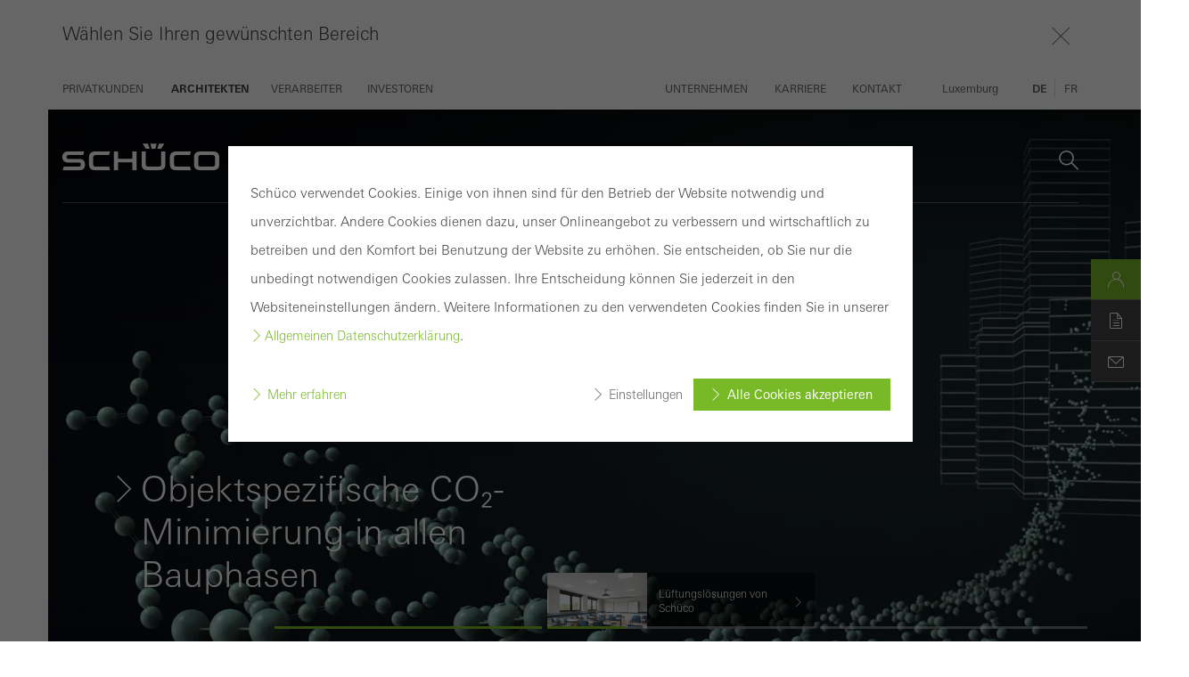

--- FILE ---
content_type: text/html;charset=UTF-8
request_url: https://www.schueco.com/de-lu/architekten
body_size: 13835
content:

<!DOCTYPE html>
<html class="no-js" lang="de-LU" dir="ltr"    >
<head >
<meta charset="UTF-8">
<meta http-equiv="X-UA-Compatible" content="IE=edge">
<meta http-equiv="Content-Type" content="text/html; charset=utf-8" />
<meta name="monitor" sitekey="de-lu" id="2063646">
<title >Architekten | DE | Schüco International KG </title>
<meta name="description" content="Planen Sie mit den innovativen Systemlösungen von Schüco – Fenster, Türen, Fassaden und digitale Lösungen für anspruchsvolle Architektur und Gebäudeplanungen.">
<meta name="keywords" content="Fassaden, Fenster, Türen, Fassade, Fensterbau, Fenster Hersteller, Fensterbauer, Alu Fenster, Schiebetüren, Kunststofffenster">
<meta name="viewport" content="width=device-width, initial-scale=1">
<link rel="shortcut icon" href="/resource/blob/2083186/c0bdcc12cf887d9ae544df74a94cb0dc/schueco-de-lu-favicon.ico" >
<link rel="canonical" href="https://www.schueco.com/de-lu/architekten">
<meta property="og:type" content="website">
<meta property="og:title" content="Architekten | DE | Schüco International KG"/>
<meta property="og:description" content="Planen Sie mit den innovativen Systemlösungen von Schüco – Fenster, Türen, Fassaden und digitale Lösungen für anspruchsvolle Architektur und Gebäudeplanungen."/>
<meta property="og:url" content="https://www.schueco.com/de-lu/architekten"/>
<meta name="twitter:card" content="summary_large_image">
<meta name="twitter:title" content="Architekten | DE | Schüco International KG"/>
<meta name="twitter:description" content="Planen Sie mit den innovativen Systemlösungen von Schüco – Fenster, Türen, Fassaden und digitale Lösungen für anspruchsvolle Architektur und Gebäudeplanungen."/>
<meta name="twitter:url" content="https://www.schueco.com/de-lu/architekten"/>
<link rel="alternate" hreflang="en-MN" href="https://www.schueco.com/mn/architects" >
<link rel="alternate" hreflang="en-EE" href="https://www.schueco.com/ee/architects" >
<link rel="alternate" hreflang="en-IL" href="https://www.schueco.com/il/architects" >
<link rel="alternate" hreflang="en-EG" href="https://www.schueco.com/eg/architects" >
<link rel="alternate" hreflang="en-IN" href="https://www.schueco.com/in/architects" >
<link rel="alternate" hreflang="en-UZ" href="https://www.schueco.com/uz/architects" >
<link rel="alternate" hreflang="en-AE" href="https://www.schueco.com/ae/architects" >
<link rel="alternate" hreflang="en-ZA" href="https://www.schueco.com/za/architects" >
<link rel="alternate" hreflang="en-IS" href="https://www.schueco.com/is/architects" >
<link rel="alternate" hreflang="en-MY" href="https://www.schueco.com/en-my/architects" >
<link rel="alternate" hreflang="en-AM" href="https://www.schueco.com/am/architects" >
<link rel="alternate" hreflang="en-NA" href="https://www.schueco.com/na/architects" >
<link rel="alternate" hreflang="en-NG" href="https://www.schueco.com/ng/architects" >
<link rel="alternate" hreflang="en-VN" href="https://www.schueco.com/en-vn/architects" >
<link rel="alternate" hreflang="de-CH" href="https://www.schueco.com/de-ch/architekten" >
<link rel="alternate" hreflang="en-RW" href="https://www.schueco.com/rw/architects" >
<link rel="alternate" hreflang="en-JO" href="https://www.schueco.com/jo/architects" >
<link rel="alternate" hreflang="en-BH" href="https://www.schueco.com/bh/architects" >
<link rel="alternate" hreflang="en-BN" href="https://www.schueco.com/en-bn/architects" >
<link rel="alternate" hreflang="en-NZ" href="https://www.schueco.com/nz/architects" >
<link rel="alternate" hreflang="en-SA" href="https://www.schueco.com/sa/architects" >
<link rel="alternate" hreflang="en-SG" href="https://www.schueco.com/en-sg/architects" >
<link rel="alternate" hreflang="en-SN" href="https://www.schueco.com/sn/architects" >
<link rel="alternate" hreflang="en-GB" href="https://www.schueco.com/uk/specifiers" >
<link rel="alternate" hreflang="en-KE" href="https://www.schueco.com/ke/architects" >
<link rel="alternate" hreflang="en-KG" href="https://www.schueco.com/kg/architects" >
<link rel="alternate" hreflang="en-GE" href="https://www.schueco.com/ge/architects" >
<link rel="alternate" hreflang="en-OM" href="https://www.schueco.com/om/architects" >
<link rel="alternate" hreflang="en-GH" href="https://www.schueco.com/gh/architects" >
<link rel="alternate" hreflang="en-SZ" href="https://www.schueco.com/tz/architects" >
<link rel="alternate" hreflang="en-SY" href="https://www.schueco.com/sy/architects" >
<link rel="alternate" hreflang="en-KW" href="https://www.schueco.com/kw/architects" >
<link rel="alternate" hreflang="fr-CH" href="https://www.schueco.com/fr-ch/architectes" >
<link rel="alternate" hreflang="en-CU" href="https://www.schueco.com/cu/architects" >
<link rel="alternate" hreflang="en-TH" href="https://www.schueco.com/en-th/architects" >
<link rel="alternate" hreflang="en-TJ" href="https://www.schueco.com/tj/architects" >
<link rel="alternate" hreflang="en-LB" href="https://www.schueco.com/lb/architects" >
<link rel="alternate" hreflang="en-TM" href="https://www.schueco.com/tm/architects" >
<link rel="alternate" hreflang="en-PH" href="https://www.schueco.com/en-ph/architects" >
<link rel="alternate" hreflang="en-PK" href="https://www.schueco.com/pk/architects" >
<link rel="alternate" hreflang="de-DE" href="https://www.schueco.com/de/architekten" >
<link rel="alternate" hreflang="en-DE" href="https://www.schueco.com/de-en/architects" >
<link rel="alternate" hreflang="en-TW" href="https://www.schueco.com/tw/architects" >
<link rel="alternate" hreflang="en-LV" href="https://www.schueco.com/lv/architects" >
<link rel="alternate" hreflang="en-LY" href="https://www.schueco.com/ly/architects" >
<link rel="alternate" hreflang="en-YE" href="https://www.schueco.com/ye/architects" >
<link rel="alternate" hreflang="en-QA" href="https://www.schueco.com/qa/architects" >
<link rel="alternate" hreflang="de-LU" href="https://www.schueco.com/de-lu/architekten" >
<link rel="alternate" hreflang="fr-LU" href="https://www.schueco.com/fr-lu/architectes" >
<link rel="alternate" hreflang="en-ID" href="https://www.schueco.com/en-id/architects" >
<script>document.documentElement.className = document.documentElement.className.replace(/no-js/g, 'js');</script>
<link rel="stylesheet" href="/resource/themes/schueco-cm9/css/vendors-4523930-2.css" ><link rel="stylesheet" href="/resource/themes/schueco-cm9/css/schueco-cm9-338-1223.css" >
<meta name="has-web-theme" content="false::[UNDEFINED]">
<script src="/resource/themes/schueco-cm9/js/chunkPathById-4523920-148.js" ></script><script src="/resource/themes/schueco-cm9/js/commons-4523922-1.js" ></script><script src="/resource/themes/schueco-cm9/js/vendors-4523926-15.js" ></script><script src="/resource/themes/schueco-cm9/js/head-328-1214.js" ></script>
</head><body id="top"
data-google-maps-api-key="AIzaSyCTNt4Hh8sT-ZSBgI7UdYA8gc5X3NI6VZY"
data-tracking-server-config="true"
data-tracking-tagcommander-config="true"
data-tracking-trustCommander-config="false"
data-google-maps-language="de-LU"
data-domain="de-lu"
data-page-id="2063646"
data-context-id="2063646"
data-referrer-policy-feature-flag="true"
class="ci-theme ci-theme--light"
>
<noscript class="ci-no-javascript">
</noscript>
<div data-ci-module="tracking" data-tracking-module="tag-commander"
data-tracking-param-script="https://cdn.tagcommander.com/6062/tc_SchuecoNayoki_38.js"
data-tracking-param-cookie-script=""
data-tracking-param-page-id="2063646"
data-tracking-param-page-name="Architekten | DE | Schüco International KG"
data-tracking-param-lang="de"
data-tracking-param-cat0="de-lu"
data-tracking-param-cat1="architekten"
data-tracking-param-cat2="notSet"
data-tracking-param-cat3="notSet"
data-tracking-param-cat4="notSet"
data-tracking-param-cat5="notSet"
>
</div><div data-ci-module="tracking"
data-tracking-module="webtrekk"
data-tracking-param-link-tracking-type="standard"
data-tracking-param-link-tracking-attribute="data-wt-tracking-attr"
data-tracking-param-id="de-lu/architekten/2063646"
data-tracking-param-heatmap=""
data-tracking-param-pageLanguage="de"
data-tracking-param-cg1="de-lu"
data-tracking-param-cg2="architekten"
data-tracking-param-cg3="notSet"
data-tracking-param-cg4="notSet"
data-tracking-param-cg5="notSet"
data-tracking-param-cg6="notSet"
data-tracking-param-linkTrackingType="standard"
data-tracking-param-pageId="2063646"
data-tracking-param-contentType="CMChannel"
data-tracking-param-isloggedin="false"
>
</div>
<div class="ci-page-wrapper">
<div class="ci-page-content ">
<header class="ci-navigation">
<div class="ci-topbar ci-topbar--collapsed ci-topbar--onstage ci-topbar--transparent ci-topbar--navigation1"
data-ci-module="pe03-navigation" data-navigation-type="navigation1" data-active-group="2063646"
data-active-target-group="2063646"
data-is-root-navigation="true">
<div class="ci-topbar__main-wrapper">
<div class="ci-topbar__main">
<div class="ci-topbar__main-expandarea">
<div class="ci-topbar__main-headline">Wählen Sie Ihren gewünschten Bereich</div>
<div class="ci-topbar__main-burger-headline">Bitte Bereich wählen</div>
<div class="ci-topbar__main-close"></div>
</div>
<div class="ci-topbar__main-items-container">
<nav class="ci-topbar__main-items-left">
<a href="/de-lu/privatkunden" class="ci-topbar__main-item " data-topbar-sub="2077818">
<span class="ci-topbar__main-item-text" data-title="Privatkunden">Privatkunden</span>
</a>
<a href="/de-lu/architekten" class="ci-topbar__main-item ci-topbar__main-item--active" data-topbar-sub="2063646">
<span class="ci-topbar__main-item-text" data-title="Architekten">Architekten</span>
</a>
<a href="/de-lu/verarbeiter" class="ci-topbar__main-item " data-topbar-sub="2072028">
<span class="ci-topbar__main-item-text" data-title="Verarbeiter">Verarbeiter</span>
</a>
<a href="/de-lu/investoren" class="ci-topbar__main-item " data-topbar-sub="2080600">
<span class="ci-topbar__main-item-text" data-title="Investoren">Investoren</span>
</a>
</nav>
<nav class="ci-topbar__main-items-right">
<a href="/de-lu/unternehmen" class="ci-topbar__main-item " data-topbar-sub="2079918">
<span class="ci-topbar__main-item-text" data-title="Unternehmen">Unternehmen</span>
</a>
<a href="/de-lu/karriere" class="ci-topbar__main-item " data-topbar-sub="2105028">
<span class="ci-topbar__main-item-text" data-title="Karriere">Karriere</span>
</a>
<a href="/de-lu/kontakt" class="ci-topbar__main-item " data-topbar-sub="2078766">
<span class="ci-topbar__main-item-text" data-title="Kontakt">Kontakt</span>
</a>
</nav>
<!-- Länderswitch -->
<nav class="ci-topbar__main-country-picker">
<a href="?openLightbox=country-picker&showMessage=countryPicker" class="ci-topbar__main-country-picker-item ci-topbar__main-country-picker-item--active" rel="nofollow" >
<span class="ci-topbar__main-country-picker-item-text" data-title="Luxemburg">
Luxemburg
</span>
</a>
</nav>
<!-- ***** Sprachauswahl nur einschalten, wenn mehr als eine Sprache vorhanden ist *****-->
<nav class="ci-topbar__main-language-picker">
<a class="ci-topbar__main-language-picker-item ci-topbar__main-language-picker-item--active" href="/de-lu/architekten">
<span class="ci-topbar__main-language-picker-item-text active" data-title="de">de</span>
</a>
<a class="ci-topbar__main-language-picker-item" href="/fr-lu/architectes">
<span class="ci-topbar__main-language-picker-item-text" data-title="fr">fr</span>
</a>
</nav> </div>
</div>
</div>
<!--- feature config --->
<!--- logo config --->
<div class="ci-topbar__sub--default ci-topbar__sub" data-topbar-sub="2063646">
<a href="/de-lu/architekten" class="ci-topbar__sub-logo">
<img alt="Schüco Logo" src="/resource/crblob/46/f53620a4fa4c00329a3463b27e96179d/schueco-logo-white-svg-data.svg" />
</a>
<a href="#" class="ci-topbar__sub-main-item">Architekten</a>
<div class="ci-topbar__sub-close"></div>
<nav class="ci-topbar__sub-items">
<a href="/de-lu/architekten/produkte" class="ci-topbar__sub-item " data-current-navigation="" data-has-subnavigation="true" data-topbar-flyout="2063058">
<span class="ci-topbar__sub-item-text" data-title="Produkte">Produkte
</span>
</a>
<a href="/de-lu/architekten/referenzen" class="ci-topbar__sub-item " data-current-navigation="" data-has-subnavigation="false" data-topbar-flyout="2062928">
<span class="ci-topbar__sub-item-text" data-title="Referenzen">Referenzen
</span>
</a>
<a href="/de-lu/architekten/magazin" class="ci-topbar__sub-item " data-current-navigation="" data-has-subnavigation="true" data-topbar-flyout="2063282">
<span class="ci-topbar__sub-item-text" data-title="Magazin">Magazin
</span>
</a>
<a href="/de-lu/architekten/kontakt" class="ci-topbar__sub-item " data-current-navigation="" data-has-subnavigation="true" data-topbar-flyout="2063168">
<span class="ci-topbar__sub-item-text" data-title="Kontakt">Kontakt
</span>
</a>
<a href="/de-lu/architekten/mein-arbeitsplatz" class="ci-topbar__sub-item " data-current-navigation="" data-has-subnavigation="true" data-topbar-flyout="2063490">
<span class="ci-topbar__sub-item-text" data-title="Mein Arbeitsplatz">Mein Arbeitsplatz
</span>
</a>
</nav>
<div class="ci-topbar__sub-buttons">
<div class="ci-topbar__sub-search">
<!-- search header, link: /service/search/de-lu/architekten#targetGroup=architects --> </div>
<div class="ci-topbar__sub-burger-btn" data-navigation-id="2063646" data-current-navigation="2063646"></div>
</div>
</div>
<div data-ci-module="ajax-include"
data-ajax-include-replace="/blueprint/servlet/generic/navigation/2063646?path=/de-lu/architekten&flyoutNavigationEnable=false"></div>
</div> </header>
<div class="pe08-site-search-overlay pe08-site-search-hide"></div>
<div class="pe08-site-search-container" data-ci-module="pe08-site-search">
<div class="pe08-site-search-content-wrapper">
<span class="pe08-site-search-close"></span>
<div role="search.site.search" class="pe08-site-search-content">
<div class="pe08-site-search-content-title">Was suchen Sie?</div>
<form class="pe08-site-search-form" action="/service/search/de-lu/architekten#targetGroup=architects" method="GET">
<input type="text" id="pe08-site-search-form-input" name="query" value="" placeholder="Ihr Suchbegriff">
<button class="ci-button ci-button--with-caret" type="submit">Suchen</button>
</form>
</div>
</div>
</div>
<div role="stage.placement" class="ci-stage " >
<div id="cm-placement-stage" class="cm-placement-stage" >
<div
id="2062696" class="ci-module--container ci-module-background--transparent ci-module--spacing-none" >
<div class="ci-module--wrapper ci-m01a-stage-target-group ci-module--fullwidth" data-m01a-initial-active-item="0"
data-ci-module="m01a-stage-target-group">
<div class="ci-m01a-stage-target-group__gradient"></div>
<a
href="https://www.schueco.com/carboncontrol-lu-de"
class="ci-m01a-stage-target-group__background ci-m01a-stage-target-group__background--active"
data-navigation-type = "stage"
data-navigation-index = "0"
data-navigation-id = "4020924"
data-navigation-title = ""
>
<figure
class="ci-image-wrapper ci-image-wrapper--contain ci-image-wrapper--contain-centercenter ">
<picture class="ci-image-picture">
<source srcset="/resource/responsive-image/4628728/m01-stage/sm/1/carbon-control-new.webp" media="(min-width: 480px) and (max-width: 767px)" type="image/webp">
<source srcset="/resource/responsive-image/4628728/m01-stage/md/1/carbon-control-new.webp" media="(min-width: 768px) and (max-width: 927px)" type="image/webp">
<source srcset="/resource/responsive-image/4628728/m01-stage/lg/1/carbon-control-new.webp" media="(min-width: 928px) and (max-width: 1279px)" type="image/webp">
<source srcset="/resource/responsive-image/4628728/m01-stage/xl/1/carbon-control-new.webp" media="(min-width: 1280px) and (max-width: 1439px)" type="image/webp">
<source srcset="/resource/responsive-image/4628728/m01-stage/xxl/1/carbon-control-new.webp" media="(min-width: 1440px)" type="image/webp">
<!-- IE images not displayed after first page load fix: src="/resource/responsive-image/4628728/m01-stage/xs/1/carbon-control-new.jpg" -->
<source srcset="/resource/responsive-image/4628728/m01-stage/xs/1/carbon-control-new.webp" type="image/webp">
<img src="/resource/responsive-image/4628728/m01-stage/xs/1/carbon-control-new.jpg" class="ci-image-img" alt="Schueco_CC_Header_240919" title=""
data-stream="" loading="lazy" />
</picture>
</figure> </a>
<div class="ci-m01a-stage-target-group__content ci-m01a-stage-target-group__content--active ci-m01a-stage-target-group__content--bottom-left" >
<div class="ci-row">
<div class="ci-m01a-stage-target-group__headline ci-readable" style="color: #ffffff">
</div>
</div>
<div class="ci-row">
<div class="ci-m01a-stage-target-group__subheadline com.coremedia.blueprint.cae.contentbeans.CMExternalLinkImpl$$[id=4020952] ci-readable" data-visible-trigger="" style="color: #ffffff">
Objektspezifische CO₂-Minimierung in allen Bauphasen
</div>
</div>
</div><a
href="/de-lu/architekten/produkte/lueftungssysteme"
class="ci-m01a-stage-target-group__background"
data-navigation-type = "stage"
data-navigation-index = "1"
data-navigation-id = "2062816"
data-navigation-title = "Holen Sie Luft in Ihr Gebäude"
>
<figure
class="ci-image-wrapper ci-image-wrapper--contain ci-image-wrapper--contain-centercenter ">
<picture class="ci-image-picture">
<source srcset="/resource/responsive-image/2067018/m01-stage/sm/2/lueftungen-bild.webp" media="(min-width: 480px) and (max-width: 767px)" type="image/webp">
<source srcset="/resource/responsive-image/2067018/m01-stage/md/2/lueftungen-bild.webp" media="(min-width: 768px) and (max-width: 927px)" type="image/webp">
<source srcset="/resource/responsive-image/2067018/m01-stage/lg/2/lueftungen-bild.webp" media="(min-width: 928px) and (max-width: 1279px)" type="image/webp">
<source srcset="/resource/responsive-image/2067018/m01-stage/xl/2/lueftungen-bild.webp" media="(min-width: 1280px) and (max-width: 1439px)" type="image/webp">
<source srcset="/resource/responsive-image/2067018/m01-stage/xxl/2/lueftungen-bild.webp" media="(min-width: 1440px)" type="image/webp">
<!-- IE images not displayed after first page load fix: src="/resource/responsive-image/2067018/m01-stage/xs/2/lueftungen-bild.jpg" -->
<source srcset="/resource/responsive-image/2067018/m01-stage/xs/2/lueftungen-bild.webp" type="image/webp">
<img src="/resource/responsive-image/2067018/m01-stage/xs/2/lueftungen-bild.jpg" class="ci-image-img" alt="" title=""
data-stream="" loading="lazy" />
</picture>
</figure> </a>
<div class="ci-m01a-stage-target-group__content ci-m01a-stage-target-group__content--top-right" >
<div class="ci-row">
<div class="ci-m01a-stage-target-group__headline ci-readable" style="color: #ffffff">
Holen Sie Luft in Ihr Gebäude
</div>
</div>
<div class="ci-row">
<div class="ci-m01a-stage-target-group__subheadline com.coremedia.blueprint.cae.contentbeans.CMChannelImpl$$[id=2063048] ci-readable" data-visible-trigger="" style="color: #ffffff">
Lüftungslösungen von Schüco
</div>
</div>
</div><a
href="https://www.schueco.com/de/architekten/produkte/sonnenschutz/textilrollosysteme/abzdsinaws"
class="ci-m01a-stage-target-group__background"
data-navigation-type = "stage"
data-navigation-index = "2"
data-navigation-id = "2062838"
data-navigation-title = "Schüco Sonnenschutz Zip Design Screen"
>
<figure
class="ci-image-wrapper ci-image-wrapper--contain ci-image-wrapper--contain-centercenter ">
<picture class="ci-image-picture">
<source srcset="/resource/responsive-image/2067062/m01-stage/sm/2/zip-aws-75-aws-75-20pd-si-m-innen.webp" media="(min-width: 480px) and (max-width: 767px)" type="image/webp">
<source srcset="/resource/responsive-image/2067062/m01-stage/md/2/zip-aws-75-aws-75-20pd-si-m-innen.webp" media="(min-width: 768px) and (max-width: 927px)" type="image/webp">
<source srcset="/resource/responsive-image/2067062/m01-stage/lg/2/zip-aws-75-aws-75-20pd-si-m-innen.webp" media="(min-width: 928px) and (max-width: 1279px)" type="image/webp">
<source srcset="/resource/responsive-image/2067062/m01-stage/xl/2/zip-aws-75-aws-75-20pd-si-m-innen.webp" media="(min-width: 1280px) and (max-width: 1439px)" type="image/webp">
<source srcset="/resource/responsive-image/2067062/m01-stage/xxl/2/zip-aws-75-aws-75-20pd-si-m-innen.webp" media="(min-width: 1440px)" type="image/webp">
<!-- IE images not displayed after first page load fix: src="/resource/responsive-image/2067062/m01-stage/xs/2/zip-aws-75-aws-75-20pd-si-m-innen.jpg" -->
<source srcset="/resource/responsive-image/2067062/m01-stage/xs/2/zip-aws-75-aws-75-20pd-si-m-innen.webp" type="image/webp">
<img src="/resource/responsive-image/2067062/m01-stage/xs/2/zip-aws-75-aws-75-20pd-si-m-innen.jpg" class="ci-image-img" alt="ZIP_AWS_75_AWS_75_%20PD_SI_m_Innen" title=""
data-stream="" loading="lazy" />
</picture>
</figure> </a>
<div class="ci-m01a-stage-target-group__content ci-m01a-stage-target-group__content--top-left" >
<div class="ci-row">
<div class="ci-m01a-stage-target-group__headline ci-readable" style="color: #ffffff">
Schüco Sonnenschutz Zip Design Screen
</div>
</div>
<div class="ci-row">
<div class="ci-m01a-stage-target-group__subheadline com.coremedia.blueprint.cae.contentbeans.CMExternalLinkImpl$$[id=2062840] ci-readable" data-visible-trigger="" style="color: #ffffff">
Textiler Sonnenschutz trifft Design und Funktion
</div>
</div>
</div>
<div class="ci-m01a-stage-target-group__navigation">
<div class="ci-m01a-stage-target-group__navigation-item ci-m01a-stage-target-group__navigation-item--active"
data-navigation-type = "stage.preview"
data-navigation-index = "0"
data-navigation-id = "4020924"
data-navigation-title = "<p>Schüco Carbon Control</p>"
>
<div class="ci-m01a-stage-target-group__navigation-item-preview">
<div class="ci-m01a-stage-target-group__navigation-item-preview-image">
<figure
class="ci-image-wrapper ci-image-wrapper--cover ci-image-wrapper--cover-centercenter ">
<picture class="ci-image-picture">
<source srcset="/resource/responsive-image/4628728/m01-stage/sm/1/carbon-control-new.webp" media="(min-width: 480px) and (max-width: 767px)" type="image/webp">
<source srcset="/resource/responsive-image/4628728/m01-stage/md/1/carbon-control-new.webp" media="(min-width: 768px) and (max-width: 927px)" type="image/webp">
<source srcset="/resource/responsive-image/4628728/m01-stage/lg/1/carbon-control-new.webp" media="(min-width: 928px) and (max-width: 1279px)" type="image/webp">
<source srcset="/resource/responsive-image/4628728/m01-stage/xl/1/carbon-control-new.webp" media="(min-width: 1280px) and (max-width: 1439px)" type="image/webp">
<source srcset="/resource/responsive-image/4628728/m01-stage/xxl/1/carbon-control-new.webp" media="(min-width: 1440px)" type="image/webp">
<!-- IE images not displayed after first page load fix: src="/resource/responsive-image/4628728/m01-stage/xs/1/carbon-control-new.jpg" -->
<source srcset="/resource/responsive-image/4628728/m01-stage/xs/1/carbon-control-new.webp" type="image/webp">
<img src="/resource/responsive-image/4628728/m01-stage/xs/1/carbon-control-new.jpg" class="ci-image-img" alt="Schueco_CC_Header_240919" title=""
data-stream="" loading="lazy" />
</picture>
</figure> </div>
<div class="ci-m01a-stage-target-group__navigation-item-preview-text" >
<p>Schüco Carbon Control</p> </div>
</div>
<div class="ci-m01a-stage-target-group__navigation-item-bar"></div>
</div><div class="ci-m01a-stage-target-group__navigation-item"
data-navigation-type = "stage.preview"
data-navigation-index = "1"
data-navigation-id = "2062816"
data-navigation-title = "<p>Lüftungslösungen von Schüco</p>"
>
<div class="ci-m01a-stage-target-group__navigation-item-preview">
<div class="ci-m01a-stage-target-group__navigation-item-preview-image">
<figure
class="ci-image-wrapper ci-image-wrapper--cover ci-image-wrapper--cover-centercenter ">
<picture class="ci-image-picture">
<source srcset="/resource/responsive-image/2067018/m01-stage/sm/2/lueftungen-bild.webp" media="(min-width: 480px) and (max-width: 767px)" type="image/webp">
<source srcset="/resource/responsive-image/2067018/m01-stage/md/2/lueftungen-bild.webp" media="(min-width: 768px) and (max-width: 927px)" type="image/webp">
<source srcset="/resource/responsive-image/2067018/m01-stage/lg/2/lueftungen-bild.webp" media="(min-width: 928px) and (max-width: 1279px)" type="image/webp">
<source srcset="/resource/responsive-image/2067018/m01-stage/xl/2/lueftungen-bild.webp" media="(min-width: 1280px) and (max-width: 1439px)" type="image/webp">
<source srcset="/resource/responsive-image/2067018/m01-stage/xxl/2/lueftungen-bild.webp" media="(min-width: 1440px)" type="image/webp">
<!-- IE images not displayed after first page load fix: src="/resource/responsive-image/2067018/m01-stage/xs/2/lueftungen-bild.jpg" -->
<source srcset="/resource/responsive-image/2067018/m01-stage/xs/2/lueftungen-bild.webp" type="image/webp">
<img src="/resource/responsive-image/2067018/m01-stage/xs/2/lueftungen-bild.jpg" class="ci-image-img" alt="" title=""
data-stream="" loading="lazy" />
</picture>
</figure> </div>
<div class="ci-m01a-stage-target-group__navigation-item-preview-text" >
<p>Lüftungslösungen von Schüco</p> </div>
</div>
<div class="ci-m01a-stage-target-group__navigation-item-bar"></div>
</div><div class="ci-m01a-stage-target-group__navigation-item"
data-navigation-type = "stage.preview"
data-navigation-index = "2"
data-navigation-id = "2062838"
data-navigation-title = "<p>Textiler Sonnenschutz trifft Design und Funktion</p><p> </p>"
>
<div class="ci-m01a-stage-target-group__navigation-item-preview">
<div class="ci-m01a-stage-target-group__navigation-item-preview-image">
<figure
class="ci-image-wrapper ci-image-wrapper--cover ci-image-wrapper--cover-centercenter ">
<picture class="ci-image-picture">
<source srcset="/resource/responsive-image/2067062/m01-stage/sm/2/zip-aws-75-aws-75-20pd-si-m-innen.webp" media="(min-width: 480px) and (max-width: 767px)" type="image/webp">
<source srcset="/resource/responsive-image/2067062/m01-stage/md/2/zip-aws-75-aws-75-20pd-si-m-innen.webp" media="(min-width: 768px) and (max-width: 927px)" type="image/webp">
<source srcset="/resource/responsive-image/2067062/m01-stage/lg/2/zip-aws-75-aws-75-20pd-si-m-innen.webp" media="(min-width: 928px) and (max-width: 1279px)" type="image/webp">
<source srcset="/resource/responsive-image/2067062/m01-stage/xl/2/zip-aws-75-aws-75-20pd-si-m-innen.webp" media="(min-width: 1280px) and (max-width: 1439px)" type="image/webp">
<source srcset="/resource/responsive-image/2067062/m01-stage/xxl/2/zip-aws-75-aws-75-20pd-si-m-innen.webp" media="(min-width: 1440px)" type="image/webp">
<!-- IE images not displayed after first page load fix: src="/resource/responsive-image/2067062/m01-stage/xs/2/zip-aws-75-aws-75-20pd-si-m-innen.jpg" -->
<source srcset="/resource/responsive-image/2067062/m01-stage/xs/2/zip-aws-75-aws-75-20pd-si-m-innen.webp" type="image/webp">
<img src="/resource/responsive-image/2067062/m01-stage/xs/2/zip-aws-75-aws-75-20pd-si-m-innen.jpg" class="ci-image-img" alt="ZIP_AWS_75_AWS_75_%20PD_SI_m_Innen" title=""
data-stream="" loading="lazy" />
</picture>
</figure> </div>
<div class="ci-m01a-stage-target-group__navigation-item-preview-text" >
<p>Textiler Sonnenschutz trifft Design und Funktion</p><p> </p> </div>
</div>
<div class="ci-m01a-stage-target-group__navigation-item-bar"></div>
</div> </div>
<style id="ci-m01a-stage-target-group__style"></style>
</div>
</div></div> </div><main id="main-content" class="ci-main " >
<div
id="2062686" class="ci-module--container ci-module-background--transparent ci-m15-quote-container ci-module--spacing-full" >
<div class="ci-module--wrapper ci- ci-m15-quote-wrapper"
data-ci-module="">
<div class="ci-m15-quote-tile ">
<h1 class="ci-module-headline ci-m15-quote-title" > Sicher Planen, frei Gestalten.
</h1>
<div class="ci-m15-quote-content-container">
<div
class="ci-m15-quote-content ">
<p>Als Schöpfer von Bauwerken prägen Sie die Welt, in der wir leben. Sie sind Experte, Gestalter und Visionär. Sie überzeugen mit Ihren Ideen. Teils spektakulär, teils ganz pragmatisch. Immer mit dem Wunsch, kreative Freiheit zu genießen, ohne auf Planungssicherheit verzichten zu müssen. Denn die wiederum verlangen Ihre Auftraggeber. Dafür brauchen Sie zuverlässige Optionen. Genau die bekommen Sie von uns.</p> </div>
</div>
</div>
</div>
</div>
<div
id="2062618" class="ci-module--container ci-module-background--transparent" >
<div class="ci-module--wrapper ci-m12e-product-tile-collection"
data-ci-module="m12e-product-tile-collection">
<div class="ci-module-collection-heading ">
<h2 class="ci-module-collection-title " >
Highlights
</h2>
</div>
<a class="ci-m12e-product-tile" href="https://www.schueco.com/carboncontrol-lu-de" >
<div class="ci-m12e-product-tile-image">
<figure
class="ci-image-wrapper ci-image-wrapper-- ">
<picture class="ci-image-picture">
<source srcset="/resource/responsive-image/4628734/m12e-teaser-product-tile/sm/3/schueco-carbon-control-01.webp" media="(min-width: 480px) and (max-width: 767px)" type="image/webp">
<source srcset="/resource/responsive-image/4628734/m12e-teaser-product-tile/md/3/schueco-carbon-control-01.webp" media="(min-width: 768px) and (max-width: 927px)" type="image/webp">
<source srcset="/resource/responsive-image/4628734/m12e-teaser-product-tile/lg/3/schueco-carbon-control-01.webp" media="(min-width: 928px) and (max-width: 1279px)" type="image/webp">
<source srcset="/resource/responsive-image/4628734/m12e-teaser-product-tile/xl/3/schueco-carbon-control-01.webp" media="(min-width: 1280px) and (max-width: 1439px)" type="image/webp">
<source srcset="/resource/responsive-image/4628734/m12e-teaser-product-tile/xxl/3/schueco-carbon-control-01.webp" media="(min-width: 1440px)" type="image/webp">
<!-- IE images not displayed after first page load fix: src="/resource/responsive-image/4628734/m12e-teaser-product-tile/xs/3/schueco-carbon-control-01.jpg" -->
<source srcset="/resource/responsive-image/4628734/m12e-teaser-product-tile/xs/3/schueco-carbon-control-01.webp" type="image/webp">
<img src="/resource/responsive-image/4628734/m12e-teaser-product-tile/xs/3/schueco-carbon-control-01.jpg" class="ci-image-img" alt="Schueco_Carbon_Control_01" title=""
data-stream="" loading="lazy" />
</picture>
</figure>
</div>
<div class="ci-m12e-product-tile-content">
<div class="ci-m12e-product-tile-content-headings">
<h4 class="ci-m12e-product-tile-subtitle" >Schüco Carbon Control</h4>
<h3 class="ci-m12e-product-tile-title" >Objektspezifische CO₂-Minimierung in allen Bauphasen</h3>
</div>
</div>
</a><a class="ci-m12e-product-tile" href="http://www.schueco.com/compendium" >
<div class="ci-m12e-product-tile-image">
<figure
class="ci-image-wrapper ci-image-wrapper-- ">
<picture class="ci-image-picture">
<source srcset="/resource/responsive-image/4018676/m12e-teaser-product-tile/sm/2/architekten-highlights-compendium-bild.webp" media="(min-width: 480px) and (max-width: 767px)" type="image/webp">
<source srcset="/resource/responsive-image/4018676/m12e-teaser-product-tile/md/2/architekten-highlights-compendium-bild.webp" media="(min-width: 768px) and (max-width: 927px)" type="image/webp">
<source srcset="/resource/responsive-image/4018676/m12e-teaser-product-tile/lg/2/architekten-highlights-compendium-bild.webp" media="(min-width: 928px) and (max-width: 1279px)" type="image/webp">
<source srcset="/resource/responsive-image/4018676/m12e-teaser-product-tile/xl/2/architekten-highlights-compendium-bild.webp" media="(min-width: 1280px) and (max-width: 1439px)" type="image/webp">
<source srcset="/resource/responsive-image/4018676/m12e-teaser-product-tile/xxl/2/architekten-highlights-compendium-bild.webp" media="(min-width: 1440px)" type="image/webp">
<!-- IE images not displayed after first page load fix: src="/resource/responsive-image/4018676/m12e-teaser-product-tile/xs/2/architekten-highlights-compendium-bild.png" -->
<source srcset="/resource/responsive-image/4018676/m12e-teaser-product-tile/xs/2/architekten-highlights-compendium-bild.webp" type="image/webp">
<img src="/resource/responsive-image/4018676/m12e-teaser-product-tile/xs/2/architekten-highlights-compendium-bild.png" class="ci-image-img" alt="Neuer Inhalt (1)" title=""
data-stream="" loading="lazy" />
</picture>
</figure>
</div>
<div class="ci-m12e-product-tile-content">
<div class="ci-m12e-product-tile-content-headings">
<h4 class="ci-m12e-product-tile-subtitle" >Schüco Konstruktionsatlas</h4>
<h3 class="ci-m12e-product-tile-title" >Compendium No.1</h3>
</div>
</div>
</a><a class="ci-m12e-product-tile" href="https://docucenter.schueco.com/doc/?catalog=profile_25_2021" >
<div class="ci-m12e-product-tile-image">
<figure
class="ci-image-wrapper ci-image-wrapper-- ">
<picture class="ci-image-picture">
<source srcset="/resource/responsive-image/2062642/m12e-teaser-product-tile/sm/2/architekten-highlights-profile-bild.webp" media="(min-width: 480px) and (max-width: 767px)" type="image/webp">
<source srcset="/resource/responsive-image/2062642/m12e-teaser-product-tile/md/2/architekten-highlights-profile-bild.webp" media="(min-width: 768px) and (max-width: 927px)" type="image/webp">
<source srcset="/resource/responsive-image/2062642/m12e-teaser-product-tile/lg/2/architekten-highlights-profile-bild.webp" media="(min-width: 928px) and (max-width: 1279px)" type="image/webp">
<source srcset="/resource/responsive-image/2062642/m12e-teaser-product-tile/xl/2/architekten-highlights-profile-bild.webp" media="(min-width: 1280px) and (max-width: 1439px)" type="image/webp">
<source srcset="/resource/responsive-image/2062642/m12e-teaser-product-tile/xxl/2/architekten-highlights-profile-bild.webp" media="(min-width: 1440px)" type="image/webp">
<!-- IE images not displayed after first page load fix: src="/resource/responsive-image/2062642/m12e-teaser-product-tile/xs/2/architekten-highlights-profile-bild.jpg" -->
<source srcset="/resource/responsive-image/2062642/m12e-teaser-product-tile/xs/2/architekten-highlights-profile-bild.webp" type="image/webp">
<img src="/resource/responsive-image/2062642/m12e-teaser-product-tile/xs/2/architekten-highlights-profile-bild.jpg" class="ci-image-img" alt="Neuer Inhalt (1)" title=""
data-stream="" loading="lazy" />
</picture>
</figure>
</div>
<div class="ci-m12e-product-tile-content">
<div class="ci-m12e-product-tile-content-headings">
<h4 class="ci-m12e-product-tile-subtitle" >Das Magazin über Architektur</h4>
<h3 class="ci-m12e-product-tile-title" >Profile 25 - die neue Ausgabe</h3>
</div>
</div>
</a><a class="ci-m12e-product-tile" href="/de-lu/architekten/produkte/fenster/Aluminium/aws-75-pd-si" >
<div class="ci-m12e-product-tile-image">
<figure
class="ci-image-wrapper ci-image-wrapper-- ">
<picture class="ci-image-picture">
<source srcset="/resource/responsive-image/2073740/m12e-teaser-product-tile/sm/2/fenster3-image.webp" media="(min-width: 480px) and (max-width: 767px)" type="image/webp">
<source srcset="/resource/responsive-image/2073740/m12e-teaser-product-tile/md/2/fenster3-image.webp" media="(min-width: 768px) and (max-width: 927px)" type="image/webp">
<source srcset="/resource/responsive-image/2073740/m12e-teaser-product-tile/lg/2/fenster3-image.webp" media="(min-width: 928px) and (max-width: 1279px)" type="image/webp">
<source srcset="/resource/responsive-image/2073740/m12e-teaser-product-tile/xl/2/fenster3-image.webp" media="(min-width: 1280px) and (max-width: 1439px)" type="image/webp">
<source srcset="/resource/responsive-image/2073740/m12e-teaser-product-tile/xxl/2/fenster3-image.webp" media="(min-width: 1440px)" type="image/webp">
<!-- IE images not displayed after first page load fix: src="/resource/responsive-image/2073740/m12e-teaser-product-tile/xs/2/fenster3-image.jpg" -->
<source srcset="/resource/responsive-image/2073740/m12e-teaser-product-tile/xs/2/fenster3-image.webp" type="image/webp">
<img src="/resource/responsive-image/2073740/m12e-teaser-product-tile/xs/2/fenster3-image.jpg" class="ci-image-img" alt="3535a02_data" title=""
data-stream="" loading="lazy" />
</picture>
</figure>
</div>
<div class="ci-m12e-product-tile-content">
<div class="ci-m12e-product-tile-content-headings">
<h4 class="ci-m12e-product-tile-subtitle" >Aluminium-Fenstersystem</h4>
<h3 class="ci-m12e-product-tile-title" >Schüco AWS 75 PD.SI</h3>
</div>
</div>
</a><a class="ci-m12e-product-tile" href="/de-lu/architekten/produkte/fassaden/elementfassaden/af-udc-80" >
<div class="ci-m12e-product-tile-image">
<figure
class="ci-image-wrapper ci-image-wrapper-- ">
<picture class="ci-image-picture">
<source srcset="/resource/responsive-image/2062648/m12e-teaser-product-tile/sm/2/03-udc-80-m-hybrid.webp" media="(min-width: 480px) and (max-width: 767px)" type="image/webp">
<source srcset="/resource/responsive-image/2062648/m12e-teaser-product-tile/md/2/03-udc-80-m-hybrid.webp" media="(min-width: 768px) and (max-width: 927px)" type="image/webp">
<source srcset="/resource/responsive-image/2062648/m12e-teaser-product-tile/lg/2/03-udc-80-m-hybrid.webp" media="(min-width: 928px) and (max-width: 1279px)" type="image/webp">
<source srcset="/resource/responsive-image/2062648/m12e-teaser-product-tile/xl/2/03-udc-80-m-hybrid.webp" media="(min-width: 1280px) and (max-width: 1439px)" type="image/webp">
<source srcset="/resource/responsive-image/2062648/m12e-teaser-product-tile/xxl/2/03-udc-80-m-hybrid.webp" media="(min-width: 1440px)" type="image/webp">
<!-- IE images not displayed after first page load fix: src="/resource/responsive-image/2062648/m12e-teaser-product-tile/xs/2/03-udc-80-m-hybrid.jpg" -->
<source srcset="/resource/responsive-image/2062648/m12e-teaser-product-tile/xs/2/03-udc-80-m-hybrid.webp" type="image/webp">
<img src="/resource/responsive-image/2062648/m12e-teaser-product-tile/xs/2/03-udc-80-m-hybrid.jpg" class="ci-image-img" alt="UDC_80_m_Hybrid" title=""
data-stream="" loading="lazy" />
</picture>
</figure>
</div>
<div class="ci-m12e-product-tile-content">
<div class="ci-m12e-product-tile-content-headings">
<h4 class="ci-m12e-product-tile-subtitle" >Fassade UDC 80</h4>
<h3 class="ci-m12e-product-tile-title" >Elementbauweise für individuelle Objekte</h3>
</div>
</div>
</a> </div>
</div>
<div
id="2052718" class="ci-module--container ci-module-background--transparent" >
<div class="ci-module--wrapper ci-m12e-product-tile-collection"
data-ci-module="m12e-product-tile-collection">
<div class="ci-module-collection-heading ">
<h2 class="ci-module-collection-title " >
Für welche Produkte interessieren Sie sich?
</h2>
</div>
<a class="ci-m12e-product-tile" href="/de-lu/architekten/produkte/fenster" >
<div class="ci-m12e-product-tile-image">
<figure
class="ci-image-wrapper ci-image-wrapper-- ">
<picture class="ci-image-picture">
<source srcset="/resource/responsive-image/2052068/m12e-teaser-product-tile/sm/2/fenster-produktuebersicht.webp" media="(min-width: 480px) and (max-width: 767px)" type="image/webp">
<source srcset="/resource/responsive-image/2052068/m12e-teaser-product-tile/md/2/fenster-produktuebersicht.webp" media="(min-width: 768px) and (max-width: 927px)" type="image/webp">
<source srcset="/resource/responsive-image/2052068/m12e-teaser-product-tile/lg/2/fenster-produktuebersicht.webp" media="(min-width: 928px) and (max-width: 1279px)" type="image/webp">
<source srcset="/resource/responsive-image/2052068/m12e-teaser-product-tile/xl/2/fenster-produktuebersicht.webp" media="(min-width: 1280px) and (max-width: 1439px)" type="image/webp">
<source srcset="/resource/responsive-image/2052068/m12e-teaser-product-tile/xxl/2/fenster-produktuebersicht.webp" media="(min-width: 1440px)" type="image/webp">
<!-- IE images not displayed after first page load fix: src="/resource/responsive-image/2052068/m12e-teaser-product-tile/xs/2/fenster-produktuebersicht.jpg" -->
<source srcset="/resource/responsive-image/2052068/m12e-teaser-product-tile/xs/2/fenster-produktuebersicht.webp" type="image/webp">
<img src="/resource/responsive-image/2052068/m12e-teaser-product-tile/xs/2/fenster-produktuebersicht.jpg" class="ci-image-img" alt="Fassade" title=""
data-stream="" loading="lazy" />
</picture>
</figure>
</div>
<div class="ci-m12e-product-tile-content">
<div class="ci-m12e-product-tile-content-headings">
<h3 class="ci-m12e-product-tile-title" >Fenster</h3>
</div>
</div>
</a><a class="ci-m12e-product-tile" href="/de-lu/architekten/produkte/tueren" >
<div class="ci-m12e-product-tile-image">
<figure
class="ci-image-wrapper ci-image-wrapper-- ">
<picture class="ci-image-picture">
<source srcset="/resource/responsive-image/2052080/m12e-teaser-product-tile/sm/2/tueren-produktuebersicht.webp" media="(min-width: 480px) and (max-width: 767px)" type="image/webp">
<source srcset="/resource/responsive-image/2052080/m12e-teaser-product-tile/md/2/tueren-produktuebersicht.webp" media="(min-width: 768px) and (max-width: 927px)" type="image/webp">
<source srcset="/resource/responsive-image/2052080/m12e-teaser-product-tile/lg/2/tueren-produktuebersicht.webp" media="(min-width: 928px) and (max-width: 1279px)" type="image/webp">
<source srcset="/resource/responsive-image/2052080/m12e-teaser-product-tile/xl/2/tueren-produktuebersicht.webp" media="(min-width: 1280px) and (max-width: 1439px)" type="image/webp">
<source srcset="/resource/responsive-image/2052080/m12e-teaser-product-tile/xxl/2/tueren-produktuebersicht.webp" media="(min-width: 1440px)" type="image/webp">
<!-- IE images not displayed after first page load fix: src="/resource/responsive-image/2052080/m12e-teaser-product-tile/xs/2/tueren-produktuebersicht.jpg" -->
<source srcset="/resource/responsive-image/2052080/m12e-teaser-product-tile/xs/2/tueren-produktuebersicht.webp" type="image/webp">
<img src="/resource/responsive-image/2052080/m12e-teaser-product-tile/xs/2/tueren-produktuebersicht.jpg" class="ci-image-img" alt="Fassade" title=""
data-stream="" loading="lazy" />
</picture>
</figure>
</div>
<div class="ci-m12e-product-tile-content">
<div class="ci-m12e-product-tile-content-headings">
<h3 class="ci-m12e-product-tile-title" >Türen</h3>
</div>
</div>
</a><a class="ci-m12e-product-tile" href="/de-lu/architekten/produkte/fassaden" >
<div class="ci-m12e-product-tile-image">
<figure
class="ci-image-wrapper ci-image-wrapper-- ">
<picture class="ci-image-picture">
<source srcset="/resource/responsive-image/2052084/m12e-teaser-product-tile/sm/2/fassaden-produktuebersicht.webp" media="(min-width: 480px) and (max-width: 767px)" type="image/webp">
<source srcset="/resource/responsive-image/2052084/m12e-teaser-product-tile/md/2/fassaden-produktuebersicht.webp" media="(min-width: 768px) and (max-width: 927px)" type="image/webp">
<source srcset="/resource/responsive-image/2052084/m12e-teaser-product-tile/lg/2/fassaden-produktuebersicht.webp" media="(min-width: 928px) and (max-width: 1279px)" type="image/webp">
<source srcset="/resource/responsive-image/2052084/m12e-teaser-product-tile/xl/2/fassaden-produktuebersicht.webp" media="(min-width: 1280px) and (max-width: 1439px)" type="image/webp">
<source srcset="/resource/responsive-image/2052084/m12e-teaser-product-tile/xxl/2/fassaden-produktuebersicht.webp" media="(min-width: 1440px)" type="image/webp">
<!-- IE images not displayed after first page load fix: src="/resource/responsive-image/2052084/m12e-teaser-product-tile/xs/2/fassaden-produktuebersicht.jpg" -->
<source srcset="/resource/responsive-image/2052084/m12e-teaser-product-tile/xs/2/fassaden-produktuebersicht.webp" type="image/webp">
<img src="/resource/responsive-image/2052084/m12e-teaser-product-tile/xs/2/fassaden-produktuebersicht.jpg" class="ci-image-img" alt="Fassade" title=""
data-stream="" loading="lazy" />
</picture>
</figure>
</div>
<div class="ci-m12e-product-tile-content">
<div class="ci-m12e-product-tile-content-headings">
<h3 class="ci-m12e-product-tile-title" >Fassaden</h3>
</div>
</div>
</a><a class="ci-m12e-product-tile" href="/de-lu/architekten/produkte/schiebesysteme" >
<div class="ci-m12e-product-tile-image">
<figure
class="ci-image-wrapper ci-image-wrapper-- ">
<picture class="ci-image-picture">
<source srcset="/resource/responsive-image/2052088/m12e-teaser-product-tile/sm/2/schiebesysteme-produktuebersicht.webp" media="(min-width: 480px) and (max-width: 767px)" type="image/webp">
<source srcset="/resource/responsive-image/2052088/m12e-teaser-product-tile/md/2/schiebesysteme-produktuebersicht.webp" media="(min-width: 768px) and (max-width: 927px)" type="image/webp">
<source srcset="/resource/responsive-image/2052088/m12e-teaser-product-tile/lg/2/schiebesysteme-produktuebersicht.webp" media="(min-width: 928px) and (max-width: 1279px)" type="image/webp">
<source srcset="/resource/responsive-image/2052088/m12e-teaser-product-tile/xl/2/schiebesysteme-produktuebersicht.webp" media="(min-width: 1280px) and (max-width: 1439px)" type="image/webp">
<source srcset="/resource/responsive-image/2052088/m12e-teaser-product-tile/xxl/2/schiebesysteme-produktuebersicht.webp" media="(min-width: 1440px)" type="image/webp">
<!-- IE images not displayed after first page load fix: src="/resource/responsive-image/2052088/m12e-teaser-product-tile/xs/2/schiebesysteme-produktuebersicht.jpg" -->
<source srcset="/resource/responsive-image/2052088/m12e-teaser-product-tile/xs/2/schiebesysteme-produktuebersicht.webp" type="image/webp">
<img src="/resource/responsive-image/2052088/m12e-teaser-product-tile/xs/2/schiebesysteme-produktuebersicht.jpg" class="ci-image-img" alt="Fassade" title=""
data-stream="" loading="lazy" />
</picture>
</figure>
</div>
<div class="ci-m12e-product-tile-content">
<div class="ci-m12e-product-tile-content-headings">
<h3 class="ci-m12e-product-tile-title" >Schiebesysteme</h3>
</div>
</div>
</a><a class="ci-m12e-product-tile" href="/de-lu/architekten/produkte/sonnenschutz" >
<div class="ci-m12e-product-tile-image">
<figure
class="ci-image-wrapper ci-image-wrapper-- ">
<picture class="ci-image-picture">
<source srcset="/resource/responsive-image/2052092/m12e-teaser-product-tile/sm/2/sonnenschutz-produktuebersicht.webp" media="(min-width: 480px) and (max-width: 767px)" type="image/webp">
<source srcset="/resource/responsive-image/2052092/m12e-teaser-product-tile/md/2/sonnenschutz-produktuebersicht.webp" media="(min-width: 768px) and (max-width: 927px)" type="image/webp">
<source srcset="/resource/responsive-image/2052092/m12e-teaser-product-tile/lg/2/sonnenschutz-produktuebersicht.webp" media="(min-width: 928px) and (max-width: 1279px)" type="image/webp">
<source srcset="/resource/responsive-image/2052092/m12e-teaser-product-tile/xl/2/sonnenschutz-produktuebersicht.webp" media="(min-width: 1280px) and (max-width: 1439px)" type="image/webp">
<source srcset="/resource/responsive-image/2052092/m12e-teaser-product-tile/xxl/2/sonnenschutz-produktuebersicht.webp" media="(min-width: 1440px)" type="image/webp">
<!-- IE images not displayed after first page load fix: src="/resource/responsive-image/2052092/m12e-teaser-product-tile/xs/2/sonnenschutz-produktuebersicht.jpg" -->
<source srcset="/resource/responsive-image/2052092/m12e-teaser-product-tile/xs/2/sonnenschutz-produktuebersicht.webp" type="image/webp">
<img src="/resource/responsive-image/2052092/m12e-teaser-product-tile/xs/2/sonnenschutz-produktuebersicht.jpg" class="ci-image-img" alt="Fassade" title=""
data-stream="" loading="lazy" />
</picture>
</figure>
</div>
<div class="ci-m12e-product-tile-content">
<div class="ci-m12e-product-tile-content-headings">
<h3 class="ci-m12e-product-tile-title" >Sonnenschutzsysteme</h3>
</div>
</div>
</a><a class="ci-m12e-product-tile" href="/de-lu/architekten/produkte/balkone" >
<div class="ci-m12e-product-tile-image">
<figure
class="ci-image-wrapper ci-image-wrapper-- ">
<picture class="ci-image-picture">
<source srcset="/resource/responsive-image/2052142/m12e-teaser-product-tile/sm/2/balkone-produktuebersicht.webp" media="(min-width: 480px) and (max-width: 767px)" type="image/webp">
<source srcset="/resource/responsive-image/2052142/m12e-teaser-product-tile/md/2/balkone-produktuebersicht.webp" media="(min-width: 768px) and (max-width: 927px)" type="image/webp">
<source srcset="/resource/responsive-image/2052142/m12e-teaser-product-tile/lg/2/balkone-produktuebersicht.webp" media="(min-width: 928px) and (max-width: 1279px)" type="image/webp">
<source srcset="/resource/responsive-image/2052142/m12e-teaser-product-tile/xl/2/balkone-produktuebersicht.webp" media="(min-width: 1280px) and (max-width: 1439px)" type="image/webp">
<source srcset="/resource/responsive-image/2052142/m12e-teaser-product-tile/xxl/2/balkone-produktuebersicht.webp" media="(min-width: 1440px)" type="image/webp">
<!-- IE images not displayed after first page load fix: src="/resource/responsive-image/2052142/m12e-teaser-product-tile/xs/2/balkone-produktuebersicht.jpg" -->
<source srcset="/resource/responsive-image/2052142/m12e-teaser-product-tile/xs/2/balkone-produktuebersicht.webp" type="image/webp">
<img src="/resource/responsive-image/2052142/m12e-teaser-product-tile/xs/2/balkone-produktuebersicht.jpg" class="ci-image-img" alt="Fassade" title=""
data-stream="" loading="lazy" />
</picture>
</figure>
</div>
<div class="ci-m12e-product-tile-content">
<div class="ci-m12e-product-tile-content-headings">
<h3 class="ci-m12e-product-tile-title" >Balkone</h3>
</div>
</div>
</a><a class="ci-m12e-product-tile" href="/de-lu/architekten/produkte/sicherheitssysteme" >
<div class="ci-m12e-product-tile-image">
<figure
class="ci-image-wrapper ci-image-wrapper-- ">
<picture class="ci-image-picture">
<source srcset="/resource/responsive-image/2052096/m12e-teaser-product-tile/sm/2/sicherheit-produktuebersicht.webp" media="(min-width: 480px) and (max-width: 767px)" type="image/webp">
<source srcset="/resource/responsive-image/2052096/m12e-teaser-product-tile/md/2/sicherheit-produktuebersicht.webp" media="(min-width: 768px) and (max-width: 927px)" type="image/webp">
<source srcset="/resource/responsive-image/2052096/m12e-teaser-product-tile/lg/2/sicherheit-produktuebersicht.webp" media="(min-width: 928px) and (max-width: 1279px)" type="image/webp">
<source srcset="/resource/responsive-image/2052096/m12e-teaser-product-tile/xl/2/sicherheit-produktuebersicht.webp" media="(min-width: 1280px) and (max-width: 1439px)" type="image/webp">
<source srcset="/resource/responsive-image/2052096/m12e-teaser-product-tile/xxl/2/sicherheit-produktuebersicht.webp" media="(min-width: 1440px)" type="image/webp">
<!-- IE images not displayed after first page load fix: src="/resource/responsive-image/2052096/m12e-teaser-product-tile/xs/2/sicherheit-produktuebersicht.jpg" -->
<source srcset="/resource/responsive-image/2052096/m12e-teaser-product-tile/xs/2/sicherheit-produktuebersicht.webp" type="image/webp">
<img src="/resource/responsive-image/2052096/m12e-teaser-product-tile/xs/2/sicherheit-produktuebersicht.jpg" class="ci-image-img" alt="Fassade" title=""
data-stream="" loading="lazy" />
</picture>
</figure>
</div>
<div class="ci-m12e-product-tile-content">
<div class="ci-m12e-product-tile-content-headings">
<h3 class="ci-m12e-product-tile-title" >Sicherheitssysteme</h3>
</div>
</div>
</a><a class="ci-m12e-product-tile" href="/de-lu/architekten/produkte/gebaeudeautomation" >
<div class="ci-m12e-product-tile-image">
<figure
class="ci-image-wrapper ci-image-wrapper-- ">
<picture class="ci-image-picture">
<source srcset="/resource/responsive-image/2052100/m12e-teaser-product-tile/sm/2/gebauedeautomation-produktuebersicht.webp" media="(min-width: 480px) and (max-width: 767px)" type="image/webp">
<source srcset="/resource/responsive-image/2052100/m12e-teaser-product-tile/md/2/gebauedeautomation-produktuebersicht.webp" media="(min-width: 768px) and (max-width: 927px)" type="image/webp">
<source srcset="/resource/responsive-image/2052100/m12e-teaser-product-tile/lg/2/gebauedeautomation-produktuebersicht.webp" media="(min-width: 928px) and (max-width: 1279px)" type="image/webp">
<source srcset="/resource/responsive-image/2052100/m12e-teaser-product-tile/xl/2/gebauedeautomation-produktuebersicht.webp" media="(min-width: 1280px) and (max-width: 1439px)" type="image/webp">
<source srcset="/resource/responsive-image/2052100/m12e-teaser-product-tile/xxl/2/gebauedeautomation-produktuebersicht.webp" media="(min-width: 1440px)" type="image/webp">
<!-- IE images not displayed after first page load fix: src="/resource/responsive-image/2052100/m12e-teaser-product-tile/xs/2/gebauedeautomation-produktuebersicht.jpg" -->
<source srcset="/resource/responsive-image/2052100/m12e-teaser-product-tile/xs/2/gebauedeautomation-produktuebersicht.webp" type="image/webp">
<img src="/resource/responsive-image/2052100/m12e-teaser-product-tile/xs/2/gebauedeautomation-produktuebersicht.jpg" class="ci-image-img" alt="Fassade" title=""
data-stream="" loading="lazy" />
</picture>
</figure>
</div>
<div class="ci-m12e-product-tile-content">
<div class="ci-m12e-product-tile-content-headings">
<h3 class="ci-m12e-product-tile-title" >Gebäudeautomation</h3>
</div>
</div>
</a><a class="ci-m12e-product-tile" href="/de-lu/architekten/produkte/lueftungssysteme" >
<div class="ci-m12e-product-tile-image">
<figure
class="ci-image-wrapper ci-image-wrapper-- ">
<picture class="ci-image-picture">
<source srcset="/resource/responsive-image/2052104/m12e-teaser-product-tile/sm/2/lueftung-produktuebersicht.webp" media="(min-width: 480px) and (max-width: 767px)" type="image/webp">
<source srcset="/resource/responsive-image/2052104/m12e-teaser-product-tile/md/2/lueftung-produktuebersicht.webp" media="(min-width: 768px) and (max-width: 927px)" type="image/webp">
<source srcset="/resource/responsive-image/2052104/m12e-teaser-product-tile/lg/2/lueftung-produktuebersicht.webp" media="(min-width: 928px) and (max-width: 1279px)" type="image/webp">
<source srcset="/resource/responsive-image/2052104/m12e-teaser-product-tile/xl/2/lueftung-produktuebersicht.webp" media="(min-width: 1280px) and (max-width: 1439px)" type="image/webp">
<source srcset="/resource/responsive-image/2052104/m12e-teaser-product-tile/xxl/2/lueftung-produktuebersicht.webp" media="(min-width: 1440px)" type="image/webp">
<!-- IE images not displayed after first page load fix: src="/resource/responsive-image/2052104/m12e-teaser-product-tile/xs/2/lueftung-produktuebersicht.jpg" -->
<source srcset="/resource/responsive-image/2052104/m12e-teaser-product-tile/xs/2/lueftung-produktuebersicht.webp" type="image/webp">
<img src="/resource/responsive-image/2052104/m12e-teaser-product-tile/xs/2/lueftung-produktuebersicht.jpg" class="ci-image-img" alt="Fassade" title=""
data-stream="" loading="lazy" />
</picture>
</figure>
</div>
<div class="ci-m12e-product-tile-content">
<div class="ci-m12e-product-tile-content-headings">
<h3 class="ci-m12e-product-tile-title" >Lüftungssysteme</h3>
</div>
</div>
</a><a class="ci-m12e-product-tile" href="/de-lu/architekten/produkte/oberflaechen" >
<div class="ci-m12e-product-tile-image">
<figure
class="ci-image-wrapper ci-image-wrapper-- ">
<picture class="ci-image-picture">
<source srcset="/resource/responsive-image/2052132/m12e-teaser-product-tile/sm/2/oberflaechen-produktuebersicht.webp" media="(min-width: 480px) and (max-width: 767px)" type="image/webp">
<source srcset="/resource/responsive-image/2052132/m12e-teaser-product-tile/md/2/oberflaechen-produktuebersicht.webp" media="(min-width: 768px) and (max-width: 927px)" type="image/webp">
<source srcset="/resource/responsive-image/2052132/m12e-teaser-product-tile/lg/2/oberflaechen-produktuebersicht.webp" media="(min-width: 928px) and (max-width: 1279px)" type="image/webp">
<source srcset="/resource/responsive-image/2052132/m12e-teaser-product-tile/xl/2/oberflaechen-produktuebersicht.webp" media="(min-width: 1280px) and (max-width: 1439px)" type="image/webp">
<source srcset="/resource/responsive-image/2052132/m12e-teaser-product-tile/xxl/2/oberflaechen-produktuebersicht.webp" media="(min-width: 1440px)" type="image/webp">
<!-- IE images not displayed after first page load fix: src="/resource/responsive-image/2052132/m12e-teaser-product-tile/xs/2/oberflaechen-produktuebersicht.jpg" -->
<source srcset="/resource/responsive-image/2052132/m12e-teaser-product-tile/xs/2/oberflaechen-produktuebersicht.webp" type="image/webp">
<img src="/resource/responsive-image/2052132/m12e-teaser-product-tile/xs/2/oberflaechen-produktuebersicht.jpg" class="ci-image-img" alt="Fassade" title=""
data-stream="" loading="lazy" />
</picture>
</figure>
</div>
<div class="ci-m12e-product-tile-content">
<div class="ci-m12e-product-tile-content-headings">
<h3 class="ci-m12e-product-tile-title" >Oberflächen</h3>
</div>
</div>
</a><a class="ci-m12e-product-tile" href="/de-lu/architekten/produkte/wintergaerten-und-terrassendaecher" >
<div class="ci-m12e-product-tile-image">
<figure
class="ci-image-wrapper ci-image-wrapper-- ">
<picture class="ci-image-picture">
<source srcset="/resource/responsive-image/2075724/m12e-teaser-product-tile/sm/2/wintergaerten-stage-image.webp" media="(min-width: 480px) and (max-width: 767px)" type="image/webp">
<source srcset="/resource/responsive-image/2075724/m12e-teaser-product-tile/md/2/wintergaerten-stage-image.webp" media="(min-width: 768px) and (max-width: 927px)" type="image/webp">
<source srcset="/resource/responsive-image/2075724/m12e-teaser-product-tile/lg/2/wintergaerten-stage-image.webp" media="(min-width: 928px) and (max-width: 1279px)" type="image/webp">
<source srcset="/resource/responsive-image/2075724/m12e-teaser-product-tile/xl/2/wintergaerten-stage-image.webp" media="(min-width: 1280px) and (max-width: 1439px)" type="image/webp">
<source srcset="/resource/responsive-image/2075724/m12e-teaser-product-tile/xxl/2/wintergaerten-stage-image.webp" media="(min-width: 1440px)" type="image/webp">
<!-- IE images not displayed after first page load fix: src="/resource/responsive-image/2075724/m12e-teaser-product-tile/xs/2/wintergaerten-stage-image.jpg" -->
<source srcset="/resource/responsive-image/2075724/m12e-teaser-product-tile/xs/2/wintergaerten-stage-image.webp" type="image/webp">
<img src="/resource/responsive-image/2075724/m12e-teaser-product-tile/xs/2/wintergaerten-stage-image.jpg" class="ci-image-img" alt="" title=""
data-stream="" loading="lazy" />
</picture>
</figure>
</div>
<div class="ci-m12e-product-tile-content">
<div class="ci-m12e-product-tile-content-headings">
<h3 class="ci-m12e-product-tile-title" >Wintergärten und Terrassendächer</h3>
</div>
</div>
</a> </div>
</div>
<div
id="2063092" class="ci-module--container ci-module-background--transparent" >
<div class="ci-module--wrapper ci-m24-selectors" data-url="/blueprint/servlet/generic/productSelector/dropDownContent/2063646?domain=de-lu&amp;contextId=2063646" data-context-id="2063646" data-site-key="de-lu"
data-ci-module="m24-selectors">
<div class="ci-module-collection-heading ">
<h2 class="ci-module-collection-title " >
Produkt Direkteinstieg
</h2>
</div>
<div class="ci-m24-product-selector__form-container"
data-url="/blueprint/servlet/generic/productSelector/dropDownContent/2063646?domain=de-lu&contextId=2063646" data-context-id="2063646"
data-site-key="de-lu">
<div class="ci-m24-product-selector__form">
</div>
<div class="ci-m24-product-selector__button-row">
<a class="ci-button ci-button--with-caret disabled" id="product-selector-link"
href="#">Produkt aufrufen</a>
</div>
</div>
</div>
</div>
<div
id="2062560" class="ci-module--container ci-module-background--transparent" >
<div class="ci-module--wrapper ci-m12f-teaser-inspiration"
data-ci-module="m12f-teaser-inspiration">
<div class="ci-module-collection-heading ">
<h2 class="ci-module-collection-title " >
Aktuelle Themen
</h2>
</div>
<div class="ci-m12f-teaser-inspiration-collection">
<div class="ci-m12f-teaser-inspiration-item ci-m12f-teaser-inspiration-medium " >
<a href="/de-lu/unternehmen/ueber-schueco/historie"
target="_self"
data-title="Unternehmensgeschichte"
data-content-id="2079300"
data-trackable="true"
data-content-type="CMChannel" >
<div class="ci-m12f-teaser-inspiration-image ">
<figure
class="ci-image-wrapper ci-image-wrapper--cover ">
<picture class="ci-image-picture">
<source srcset="/resource/responsive-image/2062610/m12f-teaser-inspiration-square/sm/2/ar-stage-70-jahre-schueco-img.webp" media="(min-width: 480px) and (max-width: 767px)" type="image/webp">
<source srcset="/resource/responsive-image/2062610/m12f-teaser-inspiration-square/md/2/ar-stage-70-jahre-schueco-img.webp" media="(min-width: 768px) and (max-width: 927px)" type="image/webp">
<source srcset="/resource/responsive-image/2062610/m12f-teaser-inspiration-square/lg/2/ar-stage-70-jahre-schueco-img.webp" media="(min-width: 928px) and (max-width: 1279px)" type="image/webp">
<source srcset="/resource/responsive-image/2062610/m12f-teaser-inspiration-square/xl/2/ar-stage-70-jahre-schueco-img.webp" media="(min-width: 1280px) and (max-width: 1439px)" type="image/webp">
<source srcset="/resource/responsive-image/2062610/m12f-teaser-inspiration-square/xxl/2/ar-stage-70-jahre-schueco-img.webp" media="(min-width: 1440px)" type="image/webp">
<!-- IE images not displayed after first page load fix: src="/resource/responsive-image/2062610/m12f-teaser-inspiration-square/xs/2/ar-stage-70-jahre-schueco-img.jpg" -->
<source srcset="/resource/responsive-image/2062610/m12f-teaser-inspiration-square/xs/2/ar-stage-70-jahre-schueco-img.webp" type="image/webp">
<img src="/resource/responsive-image/2062610/m12f-teaser-inspiration-square/xs/2/ar-stage-70-jahre-schueco-img.jpg" class="ci-image-img" alt="Bürobauten" title=""
data-stream="" loading="lazy" />
</picture>
</figure>
<div class="ci-m12f-teaser-inspiration-content ">
<div class="ci-m12f-teaser-inspiration-content-headings">
<h4 class="ci-m12f-teaser-inspiration-subtitle" >Unternehmensgeschichte</h4>
<h3 class="ci-m12f-teaser-inspiration-title" >Jetzt auf die Schüco Zeitreise begeben</h3>
</div>
</div>
</div>
</a>
</div><div class="ci-m12f-teaser-inspiration-item ci-m12f-teaser-inspiration-medium " >
<a href="/de-lu/architekten/referenzen/the-boat-shad-3724"
target="_self"
data-title="Wohnhaus"
data-content-id="832238"
data-trackable="true"
data-content-type="SCReferenceObject" >
<div class="ci-m12f-teaser-inspiration-image ">
<figure
class="ci-image-wrapper ci-image-wrapper--cover ">
<picture class="ci-image-picture">
<source srcset="/resource/responsive-image/2063176/m12f-teaser-inspiration-square/sm/2/architekten-magazin-aktuelle-beitraege-stadt-der-zukunft-ist-leise-image.webp" media="(min-width: 480px) and (max-width: 767px)" type="image/webp">
<source srcset="/resource/responsive-image/2063176/m12f-teaser-inspiration-square/md/2/architekten-magazin-aktuelle-beitraege-stadt-der-zukunft-ist-leise-image.webp" media="(min-width: 768px) and (max-width: 927px)" type="image/webp">
<source srcset="/resource/responsive-image/2063176/m12f-teaser-inspiration-square/lg/2/architekten-magazin-aktuelle-beitraege-stadt-der-zukunft-ist-leise-image.webp" media="(min-width: 928px) and (max-width: 1279px)" type="image/webp">
<source srcset="/resource/responsive-image/2063176/m12f-teaser-inspiration-square/xl/2/architekten-magazin-aktuelle-beitraege-stadt-der-zukunft-ist-leise-image.webp" media="(min-width: 1280px) and (max-width: 1439px)" type="image/webp">
<source srcset="/resource/responsive-image/2063176/m12f-teaser-inspiration-square/xxl/2/architekten-magazin-aktuelle-beitraege-stadt-der-zukunft-ist-leise-image.webp" media="(min-width: 1440px)" type="image/webp">
<!-- IE images not displayed after first page load fix: src="/resource/responsive-image/2063176/m12f-teaser-inspiration-square/xs/2/architekten-magazin-aktuelle-beitraege-stadt-der-zukunft-ist-leise-image.jpg" -->
<source srcset="/resource/responsive-image/2063176/m12f-teaser-inspiration-square/xs/2/architekten-magazin-aktuelle-beitraege-stadt-der-zukunft-ist-leise-image.webp" type="image/webp">
<img src="/resource/responsive-image/2063176/m12f-teaser-inspiration-square/xs/2/architekten-magazin-aktuelle-beitraege-stadt-der-zukunft-ist-leise-image.jpg" class="ci-image-img" alt="" title=""
data-stream="" loading="lazy" />
</picture>
</figure>
<div class="ci-m12f-teaser-inspiration-content ">
<div class="ci-m12f-teaser-inspiration-content-headings">
<h4 class="ci-m12f-teaser-inspiration-subtitle" >Wohnhaus</h4>
<h3 class="ci-m12f-teaser-inspiration-title" >Hindmarsh Island</h3>
</div>
</div>
</div>
</a>
</div><div class="ci-m12f-teaser-inspiration-item ci-m12f-teaser-inspiration-large " >
<a href="/de-lu/architekten/dab-smarttalk-interviews-mit-architekten"
target="_self"
data-title="Interviews mit Architekten"
data-content-id="2043058"
data-trackable="true"
data-content-type="SCInternalLink" >
<div class="ci-m12f-teaser-inspiration-image ">
<figure
class="ci-image-wrapper ci-image-wrapper--cover ">
<picture class="ci-image-picture">
<source srcset="/resource/responsive-image/2062592/m12f-teaser-inspiration-portrait/sm/2/architekten-aktuelle-themen-dab-smarttalk-interviews-mit-architekten-image.webp" media="(min-width: 480px) and (max-width: 767px)" type="image/webp">
<source srcset="/resource/responsive-image/2062592/m12f-teaser-inspiration-portrait/md/2/architekten-aktuelle-themen-dab-smarttalk-interviews-mit-architekten-image.webp" media="(min-width: 768px) and (max-width: 927px)" type="image/webp">
<source srcset="/resource/responsive-image/2062592/m12f-teaser-inspiration-portrait/lg/2/architekten-aktuelle-themen-dab-smarttalk-interviews-mit-architekten-image.webp" media="(min-width: 928px) and (max-width: 1279px)" type="image/webp">
<source srcset="/resource/responsive-image/2062592/m12f-teaser-inspiration-portrait/xl/2/architekten-aktuelle-themen-dab-smarttalk-interviews-mit-architekten-image.webp" media="(min-width: 1280px) and (max-width: 1439px)" type="image/webp">
<source srcset="/resource/responsive-image/2062592/m12f-teaser-inspiration-portrait/xxl/2/architekten-aktuelle-themen-dab-smarttalk-interviews-mit-architekten-image.webp" media="(min-width: 1440px)" type="image/webp">
<!-- IE images not displayed after first page load fix: src="/resource/responsive-image/2062592/m12f-teaser-inspiration-portrait/xs/2/architekten-aktuelle-themen-dab-smarttalk-interviews-mit-architekten-image.jpg" -->
<source srcset="/resource/responsive-image/2062592/m12f-teaser-inspiration-portrait/xs/2/architekten-aktuelle-themen-dab-smarttalk-interviews-mit-architekten-image.webp" type="image/webp">
<img src="/resource/responsive-image/2062592/m12f-teaser-inspiration-portrait/xs/2/architekten-aktuelle-themen-dab-smarttalk-interviews-mit-architekten-image.jpg" class="ci-image-img" alt="" title=""
data-stream="" loading="lazy" />
</picture>
</figure>
<div class="ci-m12f-teaser-inspiration-content ">
<div class="ci-m12f-teaser-inspiration-content-headings">
<h4 class="ci-m12f-teaser-inspiration-subtitle" >Interviews mit Architekten</h4>
<h3 class="ci-m12f-teaser-inspiration-title" >DAB SmartTalks</h3>
</div>
</div>
</div>
</a>
</div><div class="ci-m12f-teaser-inspiration-item ci-m12f-teaser-inspiration-large " >
<a href="/de-lu/architekten/magazin/building-information-modeling-bim-"
target="_self"
data-title="Building Information Modeling"
data-content-id="2043242"
data-trackable="true"
data-content-type="SCInternalLink" >
<div class="ci-m12f-teaser-inspiration-image ">
<figure
class="ci-image-wrapper ci-image-wrapper--cover ">
<picture class="ci-image-picture">
<source srcset="/resource/responsive-image/2062548/m12f-teaser-inspiration-portrait/sm/2/architekten-aktuelle-themen-bim-image.webp" media="(min-width: 480px) and (max-width: 767px)" type="image/webp">
<source srcset="/resource/responsive-image/2062548/m12f-teaser-inspiration-portrait/md/2/architekten-aktuelle-themen-bim-image.webp" media="(min-width: 768px) and (max-width: 927px)" type="image/webp">
<source srcset="/resource/responsive-image/2062548/m12f-teaser-inspiration-portrait/lg/2/architekten-aktuelle-themen-bim-image.webp" media="(min-width: 928px) and (max-width: 1279px)" type="image/webp">
<source srcset="/resource/responsive-image/2062548/m12f-teaser-inspiration-portrait/xl/2/architekten-aktuelle-themen-bim-image.webp" media="(min-width: 1280px) and (max-width: 1439px)" type="image/webp">
<source srcset="/resource/responsive-image/2062548/m12f-teaser-inspiration-portrait/xxl/2/architekten-aktuelle-themen-bim-image.webp" media="(min-width: 1440px)" type="image/webp">
<!-- IE images not displayed after first page load fix: src="/resource/responsive-image/2062548/m12f-teaser-inspiration-portrait/xs/2/architekten-aktuelle-themen-bim-image.jpg" -->
<source srcset="/resource/responsive-image/2062548/m12f-teaser-inspiration-portrait/xs/2/architekten-aktuelle-themen-bim-image.webp" type="image/webp">
<img src="/resource/responsive-image/2062548/m12f-teaser-inspiration-portrait/xs/2/architekten-aktuelle-themen-bim-image.jpg" class="ci-image-img" alt="" title=""
data-stream="" loading="lazy" />
</picture>
</figure>
<div class="ci-m12f-teaser-inspiration-content ">
<div class="ci-m12f-teaser-inspiration-content-headings">
<h4 class="ci-m12f-teaser-inspiration-subtitle" >Building Information Modeling</h4>
<h3 class="ci-m12f-teaser-inspiration-title" >BIM</h3>
</div>
</div>
</div>
</a>
</div><div class="ci-m12f-teaser-inspiration-item ci-m12f-teaser-inspiration-small ci-m12f-teaser-inspiration-green ci-m12f-teaser-inspiration-plain" >
<a href="/de-lu/architekten/magazin/schueco-profile-magazin"
target="_self"
data-title="Schüco Profile Magazin"
data-content-id="2063286"
data-trackable="true"
data-content-type="CMChannel" >
<div class="ci-m12f-teaser-inspiration-image ">
<div class="ci-m12f-teaser-inspiration-content ci-m12f-teaser-inspiration-content-transparent ci-m12f-teaser-inspiration-content__no-title-highlight">
<div class="ci-m12f-teaser-inspiration-content-headings">
<h4 class="ci-m12f-teaser-inspiration-subtitle" >Schüco Profile Magazin</h4>
<h3 class="ci-m12f-teaser-inspiration-title" >Inspirierend neu: profile - das Magazin über Architektur</h3>
</div>
</div>
</div>
</a>
</div><div class="ci-m12f-teaser-inspiration-item ci-m12f-teaser-inspiration-large " >
<a href="/de-lu/architekten/referenzen"
target="_self"
data-title="Referenzen"
data-content-id="2062928"
data-trackable="true"
data-content-type="CMChannel" >
<div class="ci-m12f-teaser-inspiration-image ">
<figure
class="ci-image-wrapper ci-image-wrapper--cover ">
<picture class="ci-image-picture">
<source srcset="/resource/responsive-image/2062566/m12f-teaser-inspiration-portrait/sm/2/architekten-aktuelle-themen-referenzen-image.webp" media="(min-width: 480px) and (max-width: 767px)" type="image/webp">
<source srcset="/resource/responsive-image/2062566/m12f-teaser-inspiration-portrait/md/2/architekten-aktuelle-themen-referenzen-image.webp" media="(min-width: 768px) and (max-width: 927px)" type="image/webp">
<source srcset="/resource/responsive-image/2062566/m12f-teaser-inspiration-portrait/lg/2/architekten-aktuelle-themen-referenzen-image.webp" media="(min-width: 928px) and (max-width: 1279px)" type="image/webp">
<source srcset="/resource/responsive-image/2062566/m12f-teaser-inspiration-portrait/xl/2/architekten-aktuelle-themen-referenzen-image.webp" media="(min-width: 1280px) and (max-width: 1439px)" type="image/webp">
<source srcset="/resource/responsive-image/2062566/m12f-teaser-inspiration-portrait/xxl/2/architekten-aktuelle-themen-referenzen-image.webp" media="(min-width: 1440px)" type="image/webp">
<!-- IE images not displayed after first page load fix: src="/resource/responsive-image/2062566/m12f-teaser-inspiration-portrait/xs/2/architekten-aktuelle-themen-referenzen-image.jpg" -->
<source srcset="/resource/responsive-image/2062566/m12f-teaser-inspiration-portrait/xs/2/architekten-aktuelle-themen-referenzen-image.webp" type="image/webp">
<img src="/resource/responsive-image/2062566/m12f-teaser-inspiration-portrait/xs/2/architekten-aktuelle-themen-referenzen-image.jpg" class="ci-image-img" alt="" title=""
data-stream="" loading="lazy" />
</picture>
</figure>
<div class="ci-m12f-teaser-inspiration-content ">
<div class="ci-m12f-teaser-inspiration-content-headings">
<h4 class="ci-m12f-teaser-inspiration-subtitle" >Referenzen</h4>
<h3 class="ci-m12f-teaser-inspiration-title" >Inspiration aus aller Welt</h3>
</div>
</div>
</div>
</a>
</div></div>
</div>
</div></main>
<!-- Wenn weitere Features, die nicht direkt den Main-Bereich betreffen hinzukommen, bitte in eine eigene ftl-Datei auslagern m ..2 -->
<script type="text/x-handlebars-template" id="ci-cookie-notification" data-section="ci-privacy-hint" data-requires-accepted-at="">
<div class="ci-privacy-hint-content">
<div class="ci-privacy-hint-inner" >
<div class="ci-content-wrapper" data-ci-element="wrapper">
<div class="ci-content-content">
<div class="ci-privacy-hint-text" >
<p>Schüco verwendet Cookies. Einige von ihnen sind für den Betrieb der Website notwendig und unverzichtbar. Andere Cookies dienen dazu, unser Onlineangebot zu verbessern und wirtschaftlich zu betreiben und den Komfort bei Benutzung der Website zu erhöhen. Sie entscheiden, ob Sie nur die unbedingt notwendigen Cookies zulassen. Ihre Entscheidung können Sie jederzeit in den Websiteneinstellungen ändern. Weitere Informationen zu den verwendeten Cookies finden Sie in unserer <a style="" class="standard-link link" href="/de-lu/allgemein/datenschutz/allgemeine-datenschutzerklaerung" target="_blank" rel="noopener">Allgemeinen Datenschutzerklärung</a>.</p> </div>
<div class="ci-privacy-hint-links">
<a href="/de-lu/allgemein/datenschutz/verwendung-von-cookies" class="ci-privacy-hint-info">Mehr erfahren</a>
<div class="ci-privacy-hint-spacer"></div>
<a href="#" data-ci-element="settings" class="ci-privacy-hint-settings">Einstellungen</a>
<button data-ci-element="acceptall" class="ci-privacy-hint-acceptall">Alle Cookies akzeptieren</button>
</div>
</div>
<div class="ci-privacy-hint-settings-collapse">
<div class="ci-privacy-hint-settings-collapse-wrapper">
<div class="ci-privacy-hint-settings-container">
<div class="ci-privacy-hint-links ci-settings-links ci-hide-on-desktop">
<a href="#" data-ci-element="abort" class="ci-privacy-hint-abort">Abbrechen</a>
</div>
<div class="ci-privacy-hint-setting">
<div class="ci-privacy-hint-switch">
<input type="checkbox" class="ci-privacy-hint-switch__input" name="setting-functional" id="setting-functional" disabled>
<label class="ci-privacy-hint-switch__label" for="setting-functional">
<span class="ci-privacy-hint-switch__label-inner"></span>
<span class="ci-privacy-hint-switch__label-switch ci-privacy-hint-switch__label-switch--disabled"></span>
</label>
</div>
<div class="ci-privacy-hint-setting-description">
<label class="ci-privacy-hint-setting-label" for="setting-functional">
<div class="ci-privacy-hint-setting-label__title">Benötigte Cookies (essenziell, funktional, unverzichtbar), nicht abschaltbar</div>
</label>
<p>Technisch notwendige Cookies sind erforderlich, damit Schüco Webseiten einwandfrei funktionieren und können nicht deaktiviert werden. Ohne diese Cookies können bestimmte Teile der Webseiten oder gewünschte Dienste nicht zur Verfügung gestellt werden.</p>
</div>
</div>
<div class="ci-privacy-hint-setting">
<div class="ci-privacy-hint-switch">
<input type="checkbox" class="ci-privacy-hint-switch__input" name="setting-statistic" id="setting-statistic" >
<label class="ci-privacy-hint-switch__label" for="setting-statistic">
<span class="ci-privacy-hint-switch__label-inner"></span>
<span class="ci-privacy-hint-switch__label-switch "></span>
</label>
</div>
<div class="ci-privacy-hint-setting-description">
<label class="ci-privacy-hint-setting-label" for="setting-statistic">
<div class="ci-privacy-hint-setting-label__title">Statistik / Analyse Cookies</div>
</label>
<p>Diese Cookies werden zu statistischen Zwecken gesetzt, um die Nutzung der Webseite zu analysieren und das Angebot, beispielsweise durch Auswertung von durchgeführten Kampagnen, zu optimieren. Diese Cookies werden dazu verwendet, die Nutzerfreundlichkeit der Webseite und damit das Nutzererlebnis zu verbessern. Sie sammeln Informationen über die Nutzungsweise der Webseite, Anzahl der Besuche, durchschnittliche Verweilzeit, aufgerufene Seiten.</p>
</div>
</div>
<div class="ci-privacy-hint-setting">
<div class="ci-privacy-hint-switch">
<input type="checkbox" class="ci-privacy-hint-switch__input" name="setting-marketing" id="setting-marketing" >
<label class="ci-privacy-hint-switch__label" for="setting-marketing">
<span class="ci-privacy-hint-switch__label-inner"></span>
<span class="ci-privacy-hint-switch__label-switch "></span>
</label>
</div>
<div class="ci-privacy-hint-setting-description">
<label class="ci-privacy-hint-setting-label" for="setting-marketing">
<div class="ci-privacy-hint-setting-label__title">Marketing / Drittanbieter Cookies</div>
</label>
<p>Marketing Cookies werden von Drittanbietern verwendet, um personalisierte und ansprechende Werbung für den einzelnen Nutzer anzuzeigen. Sie tun dies, indem sie Besucher über Webseiten hinweg verfolgen. Dabei werden auch Dienste von Drittanbietern eingebunden, die ihren Service eigenverantwortlich erbringen.</p>
</div>
</div>
</div>
<div class="ci-privacy-hint-links ci-settings-links">
<a href="#" data-ci-element="abort" class="ci-privacy-hint-abort ci-hide-on-mobile">Abbrechen</a>
<button data-ci-element="accept" class="ci-privacy-hint-accept">Speichern</button>
</div>
</div>
</div>
</div>
</div>
</div>
</script><footer
class="ci-footer" >
<div class="ci-content-wrapper">
<nav class="ci-footer-lists">
<div class="ci-footer-content-col-4">
<div class="ci-linklist" >
<h3 class="ci-mobile-hidden"><a href="/de-lu/architekten/produkte" class="ci-linklist-title">Produkte für Architekten</a></h3>
<h3 class="ci-linklist-title ci-desktop-hidden" data-ci-module="pe02-footer">Produkte für Architekten</h3>
<ul class="ci-mobile-collapse">
<li class="ci-desktop-hidden"><a href="/de-lu/architekten/produkte" class="ci-linklist-item">Produkte für Architekten</a></li>
<li><a href="/de-lu/architekten/produkte/fenster" class="ci-linklist-item">Fenster</a></li>
<li><a href="/de-lu/architekten/produkte/tueren" class="ci-linklist-item">Türen</a></li>
<li><a href="/de-lu/architekten/produkte/fassaden" class="ci-linklist-item">Fassaden</a></li>
<li><a href="/de-lu/architekten/produkte/schiebesysteme" class="ci-linklist-item">Schiebesysteme</a></li>
<li><a href="/de-lu/architekten/produkte/sonnenschutz" class="ci-linklist-item">Sonnenschutz</a></li>
<li><a href="/de-lu/architekten/produkte/sicherheitssysteme" class="ci-linklist-item">Sicherheitssysteme</a></li>
<li><a href="/de-lu/architekten/produkte/gebaeudeautomation" class="ci-linklist-item">Gebäudeautomation</a></li>
<li><a href="/de-lu/architekten/produkte/lueftungssysteme" class="ci-linklist-item">Lüftungssysteme</a></li>
<li><a href="/de-lu/architekten/produkte/balkone" class="ci-linklist-item">Balkone</a></li>
<li><a href="/de-lu/architekten/produkte/oberflaechen" class="ci-linklist-item">Oberflächen</a></li>
</ul>
</div> </div>
<div class="ci-footer-content-col-4">
<div class="cm-container">
<div class="ci-linklist" >
<h3 class="ci-linklist-title" data-ci-module="pe02-footer">Inspiration</h3>
<ul class="ci-mobile-collapse">
<li>
<a href="/de-lu/architekten/referenzen" class="ci-linklist-item">
Referenzen
</a>
</li>
<li>
<a href="/de-lu/architekten/magazin" class="ci-linklist-item">
Magazin
</a>
</li>
</ul>
</div><div class="ci-linklist" >
<h3><a href="/de-lu/architekten/kontakt" class="ci-linklist-title">Kontakt</a></h3>
<ul class="ci-mobile-collapse">
<li class="ci-desktop-hidden"><a href="/de-lu/architekten/kontakt" class="ci-linklist-item">Kontakt</a></li>
</ul>
</div></div> </div>
<div class="ci-footer-content-col-4">
<div class="cm-container">
<div class="ci-linklist" >
<h3 class="ci-linklist-title" data-ci-module="pe02-footer">Mein Arbeitsplatz</h3>
<ul class="ci-mobile-collapse">
<li>
<a href="/de-lu/architekten/mein-arbeitsplatz" class="ci-linklist-item">
Mein Arbeitsplatz
</a>
</li>
<li>
<a href="/de-lu/architekten/mein-arbeitsplatz?forceLogin=true" class="ci-linklist-item">
Direkt zum Login
</a>
</li>
<li>
<a href="/de-lu/architekten?overlay=3690950" class="ci-linklist-item">
Registration
</a>
</li>
<li>
<a href="/de-lu/architekten/mein-arbeitsplatz/technische-dokumentation" class="ci-linklist-item">
Technische Dokumentation
</a>
</li>
<li>
<a href="/blueprint/servlet/generic/ssoRedirect/de-lu/2803142" class="ci-linklist-item">
Sicherheitsdatenblätter
</a>
</li>
<li>
<a href="/de-lu/architekten/mein-arbeitsplatz/software" class="ci-linklist-item">
Software
</a>
</li>
<li>
<a href="/de-lu/architekten/mein-arbeitsplatz/apps" class="ci-linklist-item">
Apps
</a>
</li>
</ul>
</div></div> </div>
<div class="ci-footer-content-col-4">
<div class="ci-linklist" >
<h3 class="ci-linklist-title" data-ci-module="pe02-footer">Weitere Bereiche</h3>
<ul class="ci-mobile-collapse">
<li>
<a href="/de-lu/privatkunden" class="ci-linklist-item">
Privatkunden
</a>
</li>
<li>
<a href="/de-lu/verarbeiter" class="ci-linklist-item">
Verarbeiter
</a>
</li>
<li>
<a href="/de-lu/investoren" class="ci-linklist-item">
Investoren
</a>
</li>
<li>
<a href="/de-lu/unternehmen" class="ci-linklist-item">
Unternehmen
</a>
</li>
<li>
<a href="/de-lu/karriere" class="ci-linklist-item">
Karriere
</a>
</li>
</ul>
</div> <nav class="ci-footer-socialmedia">
<span class="ci-socialmedia-title">Social Media</span>
<ul class="ci-footer-socialmedia-list">
<li>
<a href="https://de.linkedin.com/company/schuco-international-kg" class="ci-icon-linkedin" title="linkedin"
target="_blank"></a>
</li>
<li>
<a href="https://www.instagram.com/schueco/" class="ci-icon-instagram" title="instagram"
target="_blank"></a>
</li>
<li>
<a href="https://www.pinterest.de/schuecointernationalkg/" class="ci-icon-pinterest" title="pinterest"
target="_blank"></a>
</li>
<li>
<a href="https://facebook.com/schueco" class="ci-icon-facebook" title="facebook"
target="_blank"></a>
</li>
<li>
<a href="http://www.youtube.com/schueco" class="ci-icon-youtube" title="youtube"
target="_blank"></a>
</li>
</ul>
<ul class="ci-footer-partnerlogo-list">
</ul>
</nav>
</div>
</nav>
</div>
<div class="ci-footer-bottom">
<div class="ci-footer-copyright-elem ">
<p>© 2025 Schüco Luxemburg</p> </div>
<nav class="ci-footer-metanav">
<a href="/de-lu/kontakt" class="ci-footer-metanav-link">Kontakt</a>
<a href="/de-lu/allgemein/impressum" class="ci-footer-metanav-link">Impressum</a>
<a href="/de-lu/allgemein/datenschutz" class="ci-footer-metanav-link">Datenschutz</a>
<a href="/de-lu/allgemein/agb" class="ci-footer-metanav-link">AGB</a>
</nav>
</div> </footer><div class="ci-sticky-sidebar ci-sticky-sidebar--teaser-closed" data-ci-module="pe05-sticky-sidebar">
<a class="ci-sticky-sidebar__item ci-sticky-sidebar__item--login"
href="#" data-sticky-sidebar-trigger="login" data-navigation-type="sidebar" data-navigation-index="0" data-navigation-id="2041652">
<div class="ci-sticky-sidebar__item-icon ci-icon-profile-login-before"></div>
<div class="ci-sticky-sidebar__item-title">Login</div>
</a><a class="ci-sticky-sidebar__item" href="/de-lu/architekten/mein-arbeitsplatz" target="" rel=""
data-navigation-type="sidebar"
data-navigation-index="1"
data-navigation-id="2063490"
data-navigation-title="Mein Arbeitsplatz"
>
<div class="ci-sticky-sidebar__item-icon ci-icon-document-before">
</div>
<div class="ci-sticky-sidebar__item-title">Mein Arbeitsplatz</div>
</a><a class="ci-sticky-sidebar__item" href="/de-lu/architekten/kontakt" target="" rel=""
data-navigation-type="sidebar"
data-navigation-index="2"
data-navigation-id="2063168"
data-navigation-title="Kontakt"
>
<div class="ci-sticky-sidebar__item-icon ci-icon-mail-before">
</div>
<div class="ci-sticky-sidebar__item-title">Kontakt</div>
</a>
</div>
<div class="ci-login-box" data-ci-module="m02-login-box">
<div class="ci-login-box__top">
<div class="ci-login-box__title-wrapper">
<div class="ci-login-box__title">
Mein Arbeitsplatz </div>
<div class="ci-login-box__close">
</div>
</div>
<div class="ci-login-box__login-form">
<div class="ci-login-box__login-button-wrapper">
<button class="ci-login-box__login-button" onclick="location.href='https://www.schueco.com/blueprint/oauth2/authorization/schueco-coremedia?siteKey=de-lu&amp;targetGroup=AR&amp;locale=de_LU&amp;originUrl=https://www.schueco.com/de-lu/architekten'" aria-label="Anmelden">Anmelden</button>
</div>
</div>
</div>
<div class="ci-login-box__bottom">
<div class="ci-login-box__register-now-title" >Ihre Vorteile:</div>
<div class="ci-login-box__register-now-features" >
<p>Als angemeldeter Nutzer haben Sie Zugang zu Ihrem persönlichen Arbeitsplatz.</p><p><br/> </p><ul><li>Inhalte merken</li><li>Arbeitsmaterial (z.B. Ausschreibungstexte, BIM-Objekte, CAD-Daten, techn. Dokumentationen) herunterladen</li><li>Software & Tools</li><li>Persönlicher Kontakt</li></ul> </div>
<!--- ******** LINK 3 *************** --->
<div class="ci-login-box__register-button-wrapper">
<a class="ci-login-box__register-button" href="/de-lu/architekten?overlay=3690950">Jetzt registrieren</a>
</div>
</div>
</div><div class="ci-lightbox">
<div class="ci-lightbox-overlay " data-ci-module="m20-lightbox">
<div class="ci-lightbox-wrapper">
<div class="ci-lightbox-content">
<a href="#" class="ci-lightbox-close" data-role="lightbox-close"></a>
<div class="ci-lightbox-content__response"></div>
</div>
</div>
</div>
<a class="lightbox-chooser" href="#" rel="nofollow" style="display:none;" data-page-id="2063646">showMessage</a>
</div>
</div> </div>
<button class="ci-scroll-to-top" hidden>
</button>
<div class="ci-overlay" data-ci-module="overlay" data-template>
<div class="ci-overlay--spinner"></div>
<div class="ci-overlay--wrapper">
<header class="ci-overlay--header">
<img class="ci-overlay--logo" alt="Schüco" src="/resource/crblob/48/7c19bce88b4b0b8d3af968aceb1b39f9/schueco-logo-svg-data.svg">
<button class="ci-overlay--close">
<span class="ci-close--text">Schließen</span>
<span class="ci-close--icon"></span>
</button>
</header>
<div class="ci-overlay--content">
</div>
</div>
</div>
<script src="/resource/themes/schueco-cm9/js/jquery.min-4523924-1.js" defer="true" ></script><script src="/resource/themes/schueco-cm9/js/schueco-cm9-332-1233.js" defer="true" ></script>
<script module asnyc src="/resource/themes/schueco-cm9/js/sticky-manager-2900814-512.js"></script></body></html>


--- FILE ---
content_type: image/svg+xml;charset=UTF-8
request_url: https://www.schueco.com/resource/crblob/46/f53620a4fa4c00329a3463b27e96179d/schueco-logo-white-svg-data.svg
body_size: 2475
content:
<?xml version="1.0" encoding="utf-8"?>
<!-- Generator: Adobe Illustrator 17.1.0, SVG Export Plug-In . SVG Version: 6.00 Build 0)  -->
<!DOCTYPE svg PUBLIC "-//W3C//DTD SVG 1.1//EN" "http://www.w3.org/Graphics/SVG/1.1/DTD/svg11.dtd">
<svg version="1.1" id="Ebene_1" xmlns="http://www.w3.org/2000/svg" xmlns:xlink="http://www.w3.org/1999/xlink" x="0px" y="0px"
	 viewBox="108 -2.5 215 37" enable-background="new 108 -2.5 215 37" xml:space="preserve">
<g>
	<path d="M139.007,26.994c0,5.211-2.909,7.506-8.394,7.506h-22.178l1.377-4.995h20.651c1.799,0,2.747-0.494,2.747-2.511v-0.557
		c0-2.016-0.947-2.511-2.747-2.511h-14.071c-5.486,0-8.394-2.294-8.394-7.506v-0.228c0-5.211,2.908-7.506,8.394-7.506h21.471
		l-1.376,4.995h-19.945c-1.799,0-2.747,0.494-2.747,2.511v0.228c0,2.016,0.947,2.511,2.747,2.511h14.071
		c5.486,0,8.394,2.294,8.394,7.506L139.007,26.994L139.007,26.994z" style="fill:#FFFFFF" />
	<path d="M173.434,34.5h-20.132c-5.679,0-8.84-2.523-8.84-7.951v-9.911c0-5.428,3.16-7.951,8.84-7.951h19.984l-1.379,4.995h-18.454
		c-1.847,0-3.192,0.833-3.192,2.956v9.911c0,2.123,1.345,2.957,3.192,2.957h18.607L173.434,34.5L173.434,34.5z" style="fill:#FFFFFF"/>
	<polygon points="203.999,23.572 184.374,23.572 184.374,34.5 178.576,34.5 178.576,8.687 184.374,8.687 184.374,18.668
		203.999,18.668 203.999,8.687 209.796,8.687 209.796,34.5 203.999,34.5 	" style="fill:#FFFFFF"/>
	<path d="M284.32,34.5h-20.132c-5.679,0-8.84-2.523-8.84-7.951v-9.911c0-5.428,3.16-7.951,8.84-7.951h19.984l-1.379,4.995h-18.454
		c-1.847,0-3.192,0.833-3.192,2.956v9.911c0,2.123,1.345,2.957,3.192,2.957h18.607L284.32,34.5L284.32,34.5z" style="fill:#FFFFFF" />
	<path d="M216.572,26.549V8.687h5.798v17.862c0,2.123,1.345,2.957,3.192,2.957h14.599c1.847,0,3.192-0.833,3.192-2.957V8.687h5.798
		v17.862c0,5.428-3.159,7.951-8.84,7.951h-14.899C219.732,34.5,216.572,31.978,216.572,26.549L216.572,26.549z" style="fill:#FFFFFF" />
	<path d="M317.171,26.549v-9.911c0-2.123-1.345-2.956-3.192-2.956h-16.614c-1.847,0-3.192,0.833-3.192,2.956v9.911
		c0,2.123,1.345,2.957,3.192,2.957h16.614C315.827,29.506,317.171,28.673,317.171,26.549L317.171,26.549z M314.129,34.5h-16.914
		c-5.679,0-8.84-2.523-8.84-7.951v-9.911c0-5.428,3.16-7.951,8.84-7.951h16.914c5.679,0,8.84,2.523,8.84,7.951v9.911
		C322.969,31.977,319.808,34.5,314.129,34.5L314.129,34.5z" style="fill:#FFFFFF" />
	<polygon points="228.499,-2.125 237.223,-2.125 235.39,4.98 230.332,4.98 	" style="fill:#FFFFFF"/>
	<polygon points="240.421,-2.125 247.85,-2.125 243.352,4.98 238.102,4.98 	" style="fill:#FFFFFF"/>
	<polygon points="217.872,-2.125 225.301,-2.125 227.619,4.98 222.37,4.98 	" style="fill:#FFFFFF"/>
</g>
</svg>
